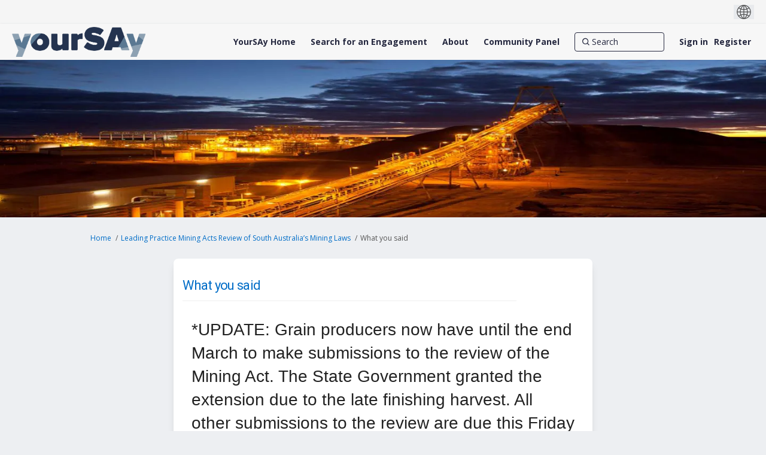

--- FILE ---
content_type: text/html; charset=utf-8
request_url: https://yoursay.sa.gov.au/leading-practice-mining-acts-review-of-south-australia-s-mining-laws/news_feed/what-you-said
body_size: 14893
content:
<!DOCTYPE html>
<html lang='en' xml:lang='en'>
<head>
<meta content='IE=edge' http-equiv='X-UA-Compatible'>
<meta content='text/html; charset=utf-8' http-equiv='Content-type'>
<meta content='width=device-width' name='viewport'>
<link href='https://s3-ap-southeast-2.amazonaws.com/ehq-production-australia/10c96b8b1487bc9f1ca14bd98826a1ee285e58ef/original/1736233051/176adacb670dee082a68e7ebea4d5ec2_YourSAy-Profile-Photo-White-Background.jpg?1736233051' rel='icon' type='image/ico'>

<meta name="csrf-param" content="authenticity_token" />
<meta name="csrf-token" content="S/JVbYSc7Puucts1irnaCyW7NRHPq4gm2dUBKzzbrM1z+7413EiM0x00PVFsTbuPglTXmNqq5vyXhO2nxpnsDg==" />


<title>
What you said | Leading Practice Mining Acts Review of South Australia’s Mining Laws | YourSAy

</title>

<style>
.project-finder {
  height: 740px;
}
@media (max-width: 992px) {
  .project-finder {
    height: 1400px;
  }
}
.nav-links__list__list-item:hover {
  text-decoration: underline;
}
</style>
<style>
main:has(img[src*='RV-consultation-yoursay-banner']) .fr-view > span {
  display:none;
}
</style>
<span data-reporting-params='{&quot;authenticity_token&quot;:&quot;Wl8Vwp0WedaJ36nvScehZZFoLmG1iAvfxC/UtsLQdkhiVv6axcIZ/jqZT4uvM8DhNofM6KCJZQWKfjg6OJI2iw==&quot;,&quot;referrer&quot;:null,&quot;type&quot;:&quot;InformedVisit&quot;,&quot;logger&quot;:{&quot;page_id&quot;:&quot;67605&quot;,&quot;page_type&quot;:&quot;Project&quot;,&quot;item_type&quot;:&quot;blog_post&quot;,&quot;item_id&quot;:&quot;175945&quot;,&quot;user_type&quot;:&quot;AnonymousUser&quot;,&quot;user_id&quot;:2111919218,&quot;visited_url&quot;:&quot;https://yoursay.sa.gov.au/leading-practice-mining-acts-review-of-south-australia-s-mining-laws/news_feed/what-you-said&quot;,&quot;site_id&quot;:1266}}' data-src='https://d569gmo85shlr.cloudfront.net/assets/analytics-a39e0c8e39dd35eedafc5121e3b8425c78f2e46b4832e1bf9fcc1b201b8119ac.js' id='ehq-analytics'></span>

<link rel="stylesheet" media="screen,print" href="https://d569gmo85shlr.cloudfront.net/assets/new_default/default-440995c751007ba2c1cb1071abd29395bad42c0feff0f20f5902e21ab114a30a.css" />
<link rel="stylesheet" media="screen" href="https://d569gmo85shlr.cloudfront.net/assets/froala_editor/froala_style-348b2d56811b09126581acf45f6a6c298ee7846478427945ed487a536b8d46d6.css" />
<link rel="stylesheet" media="screen" href="https://cdnjs.cloudflare.com/ajax/libs/font-awesome/6.7.2/css/all.min.css" />
<link rel="stylesheet" media="screen" href="https://d569gmo85shlr.cloudfront.net/assets/new_default/sign_up-de60135618170ec113fc959da8e1e393673a99b5c565ad19488fd80e3e5a40b5.css" />
<link rel="stylesheet" media="screen" href="https://d569gmo85shlr.cloudfront.net/assets/user-dropdown-bee99507fe7495c0f5ffe5de88a85b6e09f21963d220aa2a9c16926a7ba4dc5c.css" />
<link rel="stylesheet" media="screen" href="https://d569gmo85shlr.cloudfront.net/assets/user-profile/icon-3cbbfec04bf53e713bbca1798e26001c9a1cc255daf08ae388b133dd6f3b6e75.css" />
<link rel="stylesheet" media="screen" href="https://d569gmo85shlr.cloudfront.net/assets/user-profile/settings-711a6e534a3868976356e9496565f663dba12192c1fd7e597cfc2e9cd33957af.css" />
<link rel="stylesheet" media="screen" href="https://d569gmo85shlr.cloudfront.net/assets/new_cookie_consent-8fdf8278d291769a36eb5af4f7020b72a3d77ddaae2174ada55659de64110bb9.css" />
<!--[if IE]>
<link rel="stylesheet" media="screen,print" href="https://d569gmo85shlr.cloudfront.net/assets/new_default/iefix-07386916e5690c6766e857380d5ec028e3f0c6be997b2277e9badbd009e07f38.css" />
<link rel="stylesheet" media="screen,print" href="https://d569gmo85shlr.cloudfront.net/assets/border_radius_pie-32f298dfbe2eb24cc53e1ba5e6a543c3be7409a4a95e56054a5fafecead4aafa.css" />
<script>
  if(typeof String.prototype.trim !== 'function') {
   String.prototype.trim = function() {
    return this.replace(/^\s+|\s+$/g, '');
    }
  }
</script>
<![endif]-->
<!--[if IE 6]>
<link href='/assets/ie6.css' rel='stylesheet'>
<![endif]-->
<meta content='YourSAy' property='og:site_name'>
<meta content='What you said' property='og:title'>
<meta content='https://s3-ap-southeast-2.amazonaws.com/ehq-production-australia/b5ca05b52d582d7625a2f79f121a253e375bbe0f/original/1619512477/4139fc15124614d36d1c2718a1da0e0b_lead.jpg?1619512477' property='og:image'>
<meta content='100' property='og:image:width'>
<meta content='100' property='og:image:height'>
<meta content='Website' property='og:type'>
<meta content='https://yoursay.sa.gov.au/leading-practice-mining-acts-review-of-south-australia-s-mining-laws/news_feed/what-you-said' property='og:url'>
<meta content='*UPDATE: Grain producers now have until the end March to make submissions to the review of the Mining Act. The State Government granted the extension due to the late finishing harvest. All other submissions to the review are due this Friday 24 February.---------------------------------We welcome all industry, traditional and other landowners, farmers, regional communities and stakeholders to contribute throughout what will be an extensive consultation process.Stakeholders are invited to make any initial comments on the review at any time via email to DSD.miningactreview@sa.gov.au.Discussion Papers are available to download below and will be progressively updated over the coming weeks. Stakeholders are invited…' property='og:description'>
<link rel="stylesheet" media="screen" href="https://d569gmo85shlr.cloudfront.net/assets/new_default/blog_posts_full-eb17800909c583879cae38716ca1114a5375f302ba498bdcea60bdc73e00ee42.css" />

<span data-client-side='true' data-demo='false' data-ehq-analytics-toggle-status='true' data-ga-setting-latest-old-tracking-id='G-93EXG27Q34' data-ga-setting-latest-tracking-id='G-R71DRH1YGZ' data-ga-setting-old-tracking-id='UA-2679674-9' data-ga-setting-tracking-id='UA-2679674-17' data-google-analytics-account='G-MTTN2PZ0V4' data-google-analytics-account-present='true' data-new-cookie-consent-manager='true' data-property-name='ehq_public' data-traffic-tracking-enabled='true' id='google-analytics-data'></span>
<!-- / GA_SETTING["public"] returns a hash. When hash is used inside data attribute in HAML, it'll iterate through all the keys and prefixs the keys with "ga_settings" -->
<!-- / GA_SETTING["public"] has "old_tracking_id", "tracking_id" keys -->

<!-- Hack to get rid of quotes, can figure out alternatives later -->
<link href='//fonts.googleapis.com/css?family=Open+Sans:300,400,700' rel='stylesheet' type='text/css'>
<link href='//fonts.googleapis.com/css?family=Roboto:300,400,500,700' rel='stylesheet' type='text/css'>
<link href='https://d569gmo85shlr.cloudfront.net/33717/theme/project/87c20a042ae4e0b56488dabaf60a1ebf.css' rel='stylesheet' type='text/css'>


</head>
<body class='blog_posts show ehq-blog_postsshow ehq-1266 body-footer-padding' data-page-id='67605' data-page-type='blog_posts.show' data-region='AUSTRALIA' data-site-id='1266' data-theme-color='#555555' data-user-id='2111919218' data-user-type='AnonymousUser' style=''>

<!-- / Transform image with imgix in production -->
<div class='fade modal user-profile-modal' data-backdrop='static' data-keyboard='false' data-logo-alt='YourSAy' data-logo-url='https://ehq-production-australia.imgix.net/22fba786f42b57a0bea6d503656e0397dbf30041/original/1737694585/f21388e337127b58332edc388d899bc1_2025-YourSAy-Header-Logo.png?auto=compress%2Cformat&amp;h=50&amp;max-w=300' data-script='/UserProfile.9161dc40d8bdc29d0961.bundle.js' data-spinner-alt='Loading' data-spinner-path='https://d569gmo85shlr.cloudfront.net/assets/ajax-loader-3470ff65e4074cbdc797a069b5ee6a5a7196fe558f31ea826cca4a699137b40c.gif' id='UserProfileModal' role='region' tabindex='-1'>
<div class='modal-dialog' role='document'>
<div class='modal-content'>
<div class='clearfix edit-profile modal-header'>
<button aria-label='Close' class='pull-right close' data-dismiss='modal' type='button'>
<span aria-hidden>
&times;
</span>
</button>
</div>
<div class='modal-body user-profile-modal' id='UserProfileEntry'></div>
</div>
</div>
</div>

<span data-is-development='false' data-is-production='true' id='env-data'></span>
<div id='accessibility-menu'>
<div class='access-menu' role='navigation'>
<button accessKey='0' aria-expanded='false' class='access-menu-visibility'>
Skip To
</button>
<div class='access-menu-container'>
<ul class='access-menu__headings'>
<li>
<a class='heading--item' href='#start-of-content' tabIndex='0'>
Skip to main content
</a>
</li>
<li><a title="Jump to navigation" target="_self" class="offscreen_jump_link heading--item" href="#mnav">Jump to navigation</a></li>

<li>
<a class='heading--item' href='#search-query' tabIndex='0'>
Search
</a>
</li>
</ul>
</div>
</div>

</div>
<link rel="stylesheet" media="screen" href="https://d569gmo85shlr.cloudfront.net/assets/new_default/ehq-integrations-8f11016b4f9e8f1d1981fa7e382a45721509cb4e5c6d611aa7a597f97da6b121.css" />
<div class='ehq-integrations-section'>
<div id='google-translate-element' style='margin-left: auto'>
<img alt='Globe' src='https://d569gmo85shlr.cloudfront.net/assets/globe-b582310c7d578a39bfd27ff35d8c98d9aa70018716d749ce34190d54659a47cb.png'>
</div>
<script>
  function startGoogleTranslation () {
    new google.translate.TranslateElement(
    {
      pageLanguage: "en",
      includedLanguages: ""
    },
    "google-translate-element"
    )
  }
</script>

</div>

<div id="ie6_unsupported_wrapper" aria-hidden="true">
  <div id="ie6_unsupported">
    <p style="text-align:center">IE10 and below are not supported.</p>
    <div class="compatible_browsers">
      <a class="chrome" href="https://www.google.com/chrome " title="Google Chrome">Google Chrome</a>
      <a class="firefox" href="http://www.mozilla.org/en-US/firefox/new/" title="Mozilla Firefox">Mozilla Firefox</a>
    </div>
    <p style="position:relative; top:-30px;text-align:center">Contact us for any help on browser support</p>
  </div>
</div>

<!-- This file is a placeholder for themes to override, if it requires including of any theme specific markup outside global container -->


<style>
 @font-face {
	font-family: 'Amelia-Rounded-Regular';
	 src: url('https://ehq-static-assets.s3-ap-southeast-2.amazonaws.com/fonts/Amelia/Amelia-Rounded-Regular.eot'); /* IE9 Compat Modes */
    src: url('https://ehq-static-assets.s3-ap-southeast-2.amazonaws.com/fonts/Amelia/Amelia-Rounded-Regular.eot?#iefix') format('embedded-opentype'), /* IE6-IE8 */
         url('https://ehq-static-assets.s3-ap-southeast-2.amazonaws.com/fonts/Amelia/Amelia-Rounded-Regular.woff') format('woff'), /* Modern Browsers */
         url('https://ehq-static-assets.s3-ap-southeast-2.amazonaws.com/fonts/Amelia/Amelia-Rounded-Regular.ttf') format('truetype'), /* Safari, Android, iOS */
         url('https://ehq-static-assets.s3-ap-southeast-2.amazonaws.com/fonts/Amelia/Amelia-Rounded-Regular.svg#Amelia-Rounded-Regular') format('svg'); /* Legacy iOS */
    font-style: normal;
    font-weight: normal;
}


body div h2,
body div h1,
body h1,
body h2,
body h2.title,
body h3,
body div,
.tool-tabs>li {
	font-family: 'Amelia-Rounded-Regular' !important;
  font-weight: normal !important;
}
 
 .fr-view button.fr-rounded, .fr-view input.fr-rounded, .fr-view textarea.fr-rounded {
      padding:4px 8px;
      border-radius: 8px;
    -moz-border-radius: 8px;
    -webkit-border-radius: 8px;
    }
 
 .project_details .description p,
  .project_details .description p span,
   .project_details .description h3,
    .project_details .description h3 span,
   .project_details .description h2,
  .project_details .description h2 span,
 .project_widgets .widget_life_cycle .widget-list li p span,
 .home-tools p span,
  .home-tools h2 span,
 .buttonblock .btn {
    font-family: "Open Sans", Helvetica, Arial, sans-serif !important;
 }
 
 
 header .ehq-participant-header--desktop-menu {
  background:#f7f7f7 !important;
 }
 
 .banner-button {
margin-bottom:20px;
}
 
 .customfooter {
  background: #333333;
  color:#fff;
 }
 
 .customfooter a {
  color:#fff;
 }
 
 footer .ehq-participant-footer,
.footer .ehq-participant-footer,
 #footer .ehq-participant-footer{
display:none; 
}
 
 .customfooter .footer--top {
 display: flex;
} 
 
  .customfooter .footer--brand {
    background: #f66f0f;
    padding: 16px 24px;
    display: flex;
    align-items: center;
}
 
 .customfooter .footer--subscribe {
   display: flex;  
      margin-left: auto;
 }
 
   .customfooter .footer--subscribe a {
    padding-left: 16px;
    padding-right: 16px;
    display: flex;  
    align-items: center;
    background: #006dc7;
    color: #fff;
    text-decoration: none;
}
 
 
.customfooter .footer--social {
    justify-content: flex-end;
    display: flex;
}

.customfooter .footer--social ul {    
    display: flex;
    flex-direction: row;
 margin:0;
 padding:0;
} 

.customfooter .footer--social li {   
    display: flex;
    width: 56px;
    min-height: 56px;
}
 
.footer--social a {   
    display: flex; 
    justify-content: center; 
    align-items: center;
    width: 100%;
}

.customfooter .footer--facebook a {
    background: #3b5998;
}

.customfooter .footer--twitter a {
    background: #44ccf6;
}

.customfooter .footer--youtube a {
    background: #CD201F;
}

.customfooter .footer--instagram a {
    background: #3F729B;
}
 
.customfooter .footer--logos {
    padding: 16px 24px;
    padding: 0 24px;
    display: flex;   
    align-items: center;
}
 
 .customfooter  .footer--logos img {
    display: block;
}
 
.customfooter .footer--brand-sa img {
    width: 92px;
    height: 32px;
}
 
.customfooter .footer--gov-sa img {
    width: 114px;
    height: 32px;
}
 
  .customfooter .footer--gov-sa {
    margin-left: 24px;
}
 
 .customfooter .footer--sa-gov {
    margin-left: 24px;
}
 
 .customfooter .footer--links {
  border-top: 1px solid #404040;
  padding: 16px 24px;
  display:flex;
 }
 
 .customfooter .footer--links ul {
    list-style: none;
    margin: 0;
    padding: 0;
    display: flex;
    width: 100%;
    justify-content: center;
}
 
 .customfooter .footer--links ul li {
  padding-left:12px;
  padding-right:12px;
 }
 
 .customfooter .footer--links ul li a:hover {
   color:#fff !important;
  text-decoration:none;
 }
 
 .customfooter .footer--links ul li:first-child {
  padding-left:0;
 }
 
 .customfooter .footerlogo {
    width: 132px;
    height: auto;
    position: relative;
    top: -6px;
}
 
 .customfooter .footerlogo img {
   max-width: 100%;
    height: auto; 
 }

 /*home page content*/
 section > div > div > div > h2,
  section > div > div > div > div > h1 {
  text-align:center;
 }
 
 body.body-footer-padding section > div > div > div > h2,
 body.body-footer-padding section > div > div > div > div > h1 {
  text-align:left;
 }
 
 section:nth-child(2) > div > div {
  padding-bottom:0;
 }
 
 section.highlight div div {
  max-width:92rem;
 }
 
 section.highlight > div {
  padding:0;
 }
 
 .buttonblock .btn {
    margin-left: 2px;
    background: #333333;
    color: #fff;
    font-size: 18px;
    padding: 10px 24px;
    border-radius: 8px;
    border: none;
    cursor: pointer;
    text-align: center;
}
 
 @media (max-width: 992px) {
  .customfooter .footer--top,
  .customfooter .footer--links ul {
    display: flex;
    flex-direction: column;
}
  
  .customfooter .footer--brand {
   display:none;
  }
  
  .customfooter .footer--links ul li,
    .customfooter .footer--links ul li:first-child{
    padding:2px 0;
    text-align:center;
  }
  
  .customfooter .footer--subscribe {
    display: flex;
margin-left: 0; 
}
  
  .customfooter .footer--subscribe a {
    display:block;
   width:100%;
   text-align:center;
   padding:20px;
  }
  
    .customfooter .footer--social {
    flex-grow: 1;
}
  
  .customfooter .footer--social li {
    display: flex;
    width: 25%;
    min-height: 56px;
}
  
  .customfooter .footer--social ul {
    width:100%;
  }
  
  .customfooter .footer--logos {
   justify-content: center;
   margin-top:20px;
  }
  
  .customfooter .footer--links {
   border:none;
  }
  
 }



</style>

<!-- Facebook Pixel Code -->
<script>
!function(f,b,e,v,n,t,s)
{if(f.fbq)return;n=f.fbq=function(){n.callMethod?
n.callMethod.apply(n,arguments):n.queue.push(arguments)};
if(!f._fbq)f._fbq=n;n.push=n;n.loaded=!0;n.version='2.0';
n.queue=[];t=b.createElement(e);t.async=!0;
t.src=v;s=b.getElementsByTagName(e)[0];
s.parentNode.insertBefore(t,s)}(window,document,'script',
'https://connect.facebook.net/en_US/fbevents.js');
fbq('init', '576014513321246');
fbq('track', 'PageView');
</script>
<noscript>
<img height="1" width="1"
src="https://www.facebook.com/tr?id=2237976359840436&ev=PageView
&noscript=1"/>
</noscript>
<!-- End Facebook Pixel Code -->
<div class='global-container' id='global-container'>
<!-- / the above id is used for initializing readspeaker. Class is used for styling. -->
<div aria-label='header' class='header-container' role='banner'>
<div id='header'></div>
<link rel="stylesheet" media="screen" href="https://cdn.jsdelivr.net/npm/metismenujs@1.2.0/dist/metismenujs.min.css" />
<script src="https://cdn.jsdelivr.net/npm/metismenujs@1.2.0/dist/metismenujs.min.js"></script>
<link rel="stylesheet" media="screen" href="https://cdn.jsdelivr.net/npm/boxicons@2.0.5/css/boxicons.min.css" />
<link rel="stylesheet" media="screen" href="https://d569gmo85shlr.cloudfront.net/assets/new_default/participant-header-and-footer-styles-04253cbd51580c7fcc12f0029ecd6fb30b45292a595f9676a4ed7babd1939d1f.css" />
<script src="https://d2k6vqqw1sr4q.cloudfront.net/webpack/participant_header_section-1765278444073.bundle.js"></script>
<div class='banner-wrap'>
<div class='row'>
<div class='col-lg-12 display-banner'>
<img alt="" class="img-responsive" src="https://ehq-production-australia.imgix.net/8e99a9b5c3a7d7b7f21e4de60a1590a0047dc1a0/original/1616477520/c5000833ece3bb7dee84a1af7afed075_blob?1616477520-unsplash--undefined&amp;auto=compress%2Cformat&amp;" />
</div>
</div>
</div>
<div class='container breadcrumb'>
<div class='crumb col-lg-9 col-sm-7 clearfix'>
<nav aria-label='breadcrumb'>
<p class='sr-only' id='breadcrumblabel'>You are here:</p>
<ul>
<li><a href="/" aria-current=&quot;page&quot; >Home</a></li><li><a href="/leading-practice-mining-acts-review-of-south-australia-s-mining-laws" aria-current=&quot;page&quot; >Leading Practice Mining Acts Review of South Australia’s Mining Laws</a></li><li>What you said</li>
</ul>
</nav>
</div>

<link rel="stylesheet" media="screen" href="https://d569gmo85shlr.cloudfront.net/assets/user-dropdown-bee99507fe7495c0f5ffe5de88a85b6e09f21963d220aa2a9c16926a7ba4dc5c.css" />
<link rel="stylesheet" media="screen" href="https://d569gmo85shlr.cloudfront.net/assets/user-profile/icon-3cbbfec04bf53e713bbca1798e26001c9a1cc255daf08ae388b133dd6f3b6e75.css" />
<link rel="stylesheet" media="screen" href="https://d569gmo85shlr.cloudfront.net/assets/user-profile/settings-711a6e534a3868976356e9496565f663dba12192c1fd7e597cfc2e9cd33957af.css" />
</div>

</div>
<div class='container main-container' id='start-of-content' role='main'>
<noscript class='noscript-survey'>
<p>Some content on this page may not display correctly. Please enable JavaScript in your browser&#39;s settings and refresh the page.</p>
</noscript>

<div class='clearfix'></div>
<div id='yield'>
<div class='col-lg-8 col-lg-offset-2 tool-full-page'>
<div class='edit-form' id='story_telling_tool_form'></div>
<div class='blog-post-description-text' id='single_story'>
<div id='blog_post_description_text'>
<div class='row'>
<h1 class='title col-10'>
What you said 
</h1>
</div>
<div class='meta'>
<span class='timestamp' title='15 Apr 2021, 04:12 PM'>
</span>
</div>
<div class='blog-post-description fr-view'>
<h4 style="box-sizing: border-box; margin: 0px 0px 20px; padding: 0px; border: 0px; font-style: normal; font-variant-ligatures: normal; font-variant-caps: normal; font-variant-numeric: inherit; font-variant-east-asian: inherit; font-weight: normal; font-stretch: inherit; font-size: 28px; line-height: 1.4em; font-family: amelia-rounded-regular, sans-serif; vertical-align: baseline; text-rendering: optimizelegibility; color: rgb(34, 34, 34); letter-spacing: normal; orphans: 2; text-align: start; text-indent: 0px; text-transform: none; white-space: normal; widows: 2; word-spacing: 0px; -webkit-text-stroke-width: 0px; background-color: rgb(255, 255, 255); text-decoration-thickness: initial; text-decoration-style: initial; text-decoration-color: initial;"><span style="font-family: Arial,Helvetica,sans-serif;">*UPDATE: Grain producers now have until the end March to make submissions to the review of the Mining Act. The State Government granted the extension due to the late finishing harvest. All other submissions to the review are due this Friday 24 February.</span></h4><p style='box-sizing: border-box; margin: 8px 0px; padding: 0px; border: 0px; font-style: normal; font-variant-ligatures: normal; font-variant-caps: normal; font-variant-numeric: inherit; font-variant-east-asian: inherit; font-weight: 400; font-stretch: inherit; font-size: 16px; line-height: inherit; font-family: "Open Sans", sans-serif; vertical-align: baseline; color: rgb(34, 34, 34); letter-spacing: normal; orphans: 2; text-align: start; text-indent: 0px; text-transform: none; white-space: normal; widows: 2; word-spacing: 0px; -webkit-text-stroke-width: 0px; background-color: rgb(255, 255, 255); text-decoration-thickness: initial; text-decoration-style: initial; text-decoration-color: initial;'><span style="font-family: Arial,Helvetica,sans-serif;">---------------------------------</span></p><p style='box-sizing: border-box; margin: 8px 0px; padding: 0px; border: 0px; font-style: normal; font-variant-ligatures: normal; font-variant-caps: normal; font-variant-numeric: inherit; font-variant-east-asian: inherit; font-weight: 400; font-stretch: inherit; font-size: 16px; line-height: inherit; font-family: "Open Sans", sans-serif; vertical-align: baseline; color: rgb(34, 34, 34); letter-spacing: normal; orphans: 2; text-align: start; text-indent: 0px; text-transform: none; white-space: normal; widows: 2; word-spacing: 0px; -webkit-text-stroke-width: 0px; background-color: rgb(255, 255, 255); text-decoration-thickness: initial; text-decoration-style: initial; text-decoration-color: initial;'><span style="font-family: Arial,Helvetica,sans-serif;">We welcome all industry, traditional and other landowners, farmers, regional communities and stakeholders to contribute throughout what will be an extensive consultation process.</span></p><p style='box-sizing: border-box; margin: 8px 0px; padding: 0px; border: 0px; font-style: normal; font-variant-ligatures: normal; font-variant-caps: normal; font-variant-numeric: inherit; font-variant-east-asian: inherit; font-weight: 400; font-stretch: inherit; font-size: 16px; line-height: inherit; font-family: "Open Sans", sans-serif; vertical-align: baseline; color: rgb(34, 34, 34); letter-spacing: normal; orphans: 2; text-align: start; text-indent: 0px; text-transform: none; white-space: normal; widows: 2; word-spacing: 0px; -webkit-text-stroke-width: 0px; background-color: rgb(255, 255, 255); text-decoration-thickness: initial; text-decoration-style: initial; text-decoration-color: initial;'><span style="font-family: Arial,Helvetica,sans-serif;">Stakeholders are invited to make any initial comments on the review at any time via email to <a href="mailto:DSD.miningactreview@sa.gov.au?subject=Leading%20Practice%20Mining%20Acts%20Review%20-%20YourSAy" style="box-sizing: border-box; margin: 0px; padding: 0px; border: 0px; font: inherit; vertical-align: baseline; color: rgb(0, 109, 199); text-decoration: underline;"><strong style='box-sizing: border-box; margin: 0px; padding: 0px; border: 0px; font-style: normal; font-variant: inherit; font-weight: 700; font-stretch: inherit; font-size: inherit; line-height: inherit; font-family: "Open Sans", sans-serif; vertical-align: baseline;'>DSD.miningactreview@sa.gov.au</strong></a>.</span></p><p style='box-sizing: border-box; margin: 8px 0px; padding: 0px; border: 0px; font-style: normal; font-variant-ligatures: normal; font-variant-caps: normal; font-variant-numeric: inherit; font-variant-east-asian: inherit; font-weight: 400; font-stretch: inherit; font-size: 16px; line-height: inherit; font-family: "Open Sans", sans-serif; vertical-align: baseline; color: rgb(34, 34, 34); letter-spacing: normal; orphans: 2; text-align: start; text-indent: 0px; text-transform: none; white-space: normal; widows: 2; word-spacing: 0px; -webkit-text-stroke-width: 0px; background-color: rgb(255, 255, 255); text-decoration-thickness: initial; text-decoration-style: initial; text-decoration-color: initial;'><span style="font-family: Arial,Helvetica,sans-serif;">Discussion Papers are available to download below and will be progressively updated over the coming weeks. Stakeholders are invited to make any initial comments on this platform or lodge submissions on each paper via email to <a href="mailto:DSD.miningactreview@sa.gov.au?subject=Leading%20Practice%20Mining%20Acts%20Review-%20YourSAy" style="box-sizing: border-box; margin: 0px; padding: 0px; border: 0px; font: inherit; vertical-align: baseline; color: rgb(0, 109, 199); text-decoration: underline;"><strong style='box-sizing: border-box; margin: 0px; padding: 0px; border: 0px; font-style: normal; font-variant: inherit; font-weight: 700; font-stretch: inherit; font-size: inherit; line-height: inherit; font-family: "Open Sans", sans-serif; vertical-align: baseline;'>DSD.miningactreview@sa.gov.au</strong></a> or by post to Department of State Development, Mineral Resources, GPO Box 320 Adelaide, 5001.</span></p><p style='box-sizing: border-box; margin: 8px 0px; padding: 0px; border: 0px; font-style: normal; font-variant-ligatures: normal; font-variant-caps: normal; font-variant-numeric: inherit; font-variant-east-asian: inherit; font-weight: 400; font-stretch: inherit; font-size: 16px; line-height: inherit; font-family: "Open Sans", sans-serif; vertical-align: baseline; color: rgb(34, 34, 34); letter-spacing: normal; orphans: 2; text-align: start; text-indent: 0px; text-transform: none; white-space: normal; widows: 2; word-spacing: 0px; -webkit-text-stroke-width: 0px; background-color: rgb(255, 255, 255); text-decoration-thickness: initial; text-decoration-style: initial; text-decoration-color: initial;'><span style="font-family: Arial,Helvetica,sans-serif;"><strong style='box-sizing: border-box; margin: 0px; padding: 0px; border: 0px; font-style: normal; font-variant: inherit; font-weight: 700; font-stretch: inherit; font-size: inherit; line-height: inherit; font-family: "Open Sans", sans-serif; vertical-align: baseline;'>Discussion Paper on the Mines and Works Inspections Act 1920 and Regulations</strong>.</span></p><ul style='box-sizing: border-box; margin: 0px 0px 28px 2em; padding: 0px; border: 0px; font-style: normal; font-variant-ligatures: normal; font-variant-caps: normal; font-variant-numeric: inherit; font-variant-east-asian: inherit; font-weight: 400; font-stretch: inherit; font-size: 16px; line-height: inherit; font-family: "Open Sans", sans-serif; vertical-align: baseline; list-style: none; color: rgb(34, 34, 34); letter-spacing: normal; orphans: 2; text-align: start; text-indent: 0px; text-transform: none; white-space: normal; widows: 2; word-spacing: 0px; -webkit-text-stroke-width: 0px; background-color: rgb(255, 255, 255); text-decoration-thickness: initial; text-decoration-style: initial; text-decoration-color: initial;'>
<li style="box-sizing: border-box; margin: 0px; padding: 0px; border: 0px; font: inherit; vertical-align: baseline; list-style: disc;"><span style="font-family: Arial,Helvetica,sans-serif;"><a href="http://assets.yoursay.sa.gov.au/production/2017/01/13/01/13/57/c693a59a-3a89-48b2-80ab-7842bf9d4482/Mines%20and%20Works%20Inspection%20Act%20Discussion%20Paper%20(full%20document,%20appendices%20included)%20V2.pdf" style="box-sizing: border-box; margin: 0px; padding: 0px; border: 0px; font: inherit; vertical-align: baseline; color: rgb(0, 109, 199); text-decoration: underline;"><strong style='box-sizing: border-box; margin: 0px; padding: 0px; border: 0px; font-style: normal; font-variant: inherit; font-weight: 700; font-stretch: inherit; font-size: inherit; line-height: inherit; font-family: "Open Sans", sans-serif; vertical-align: baseline;'>Mines Works Inspection Act Discussion Paper (appendices included)</strong></a> – FULL document (PDF 2 MB)</span></li>
<li style="box-sizing: border-box; margin: 0px; padding: 0px; border: 0px; font: inherit; vertical-align: baseline; list-style: disc;"><span style="font-family: Arial,Helvetica,sans-serif;"><a href="http://assets.yoursay.sa.gov.au/production/2017/01/13/01/35/33/43318009-3efc-4bd8-8394-f2561ec093c1/Mines_and_Works_Inspection_Act_review,%20DP%20no_appendices%20V2.pdf" style="box-sizing: border-box; margin: 0px; padding: 0px; border: 0px; font: inherit; vertical-align: baseline; color: rgb(0, 109, 199); text-decoration: underline;"><strong style='box-sizing: border-box; margin: 0px; padding: 0px; border: 0px; font-style: normal; font-variant: inherit; font-weight: 700; font-stretch: inherit; font-size: inherit; line-height: inherit; font-family: "Open Sans", sans-serif; vertical-align: baseline;'>Mines Works Inspection Act Discussion Paper (no appendices)</strong></a> (PDF 1 MB)</span></li>
<li style="box-sizing: border-box; margin: 0px; padding: 0px; border: 0px; font: inherit; vertical-align: baseline; list-style: disc;"><span style="font-family: Arial,Helvetica,sans-serif;"><a href="http://assets.yoursay.sa.gov.au/production/2016/11/16/01/00/30/a9f3add1-1bdf-4804-bbbe-8346d5808625/Appendix%20A%20-%20Mines%20and%20Works%20Inspection%20Act%201920.pdf" style="box-sizing: border-box; margin: 0px; padding: 0px; border: 0px; font: inherit; vertical-align: baseline; color: rgb(0, 109, 199); text-decoration: underline;"><strong style='box-sizing: border-box; margin: 0px; padding: 0px; border: 0px; font-style: normal; font-variant: inherit; font-weight: 700; font-stretch: inherit; font-size: inherit; line-height: inherit; font-family: "Open Sans", sans-serif; vertical-align: baseline;'>Appendix A - Mines and Works Inspection Act 1920</strong></a> (PDF 313 KB)</span></li>
<li style="box-sizing: border-box; margin: 0px; padding: 0px; border: 0px; font: inherit; vertical-align: baseline; list-style: disc;"><span style="font-family: Arial,Helvetica,sans-serif;"><a href="http://assets.yoursay.sa.gov.au/production/2016/11/16/01/00/35/be40d6b9-2f1a-4e0c-b95e-2d1c334ba252/Appendix%20B%20-%20Mines%20and%20Works%20Inspection%20Regulations%202013.pdf" style="box-sizing: border-box; margin: 0px; padding: 0px; border: 0px; font: inherit; vertical-align: baseline; color: rgb(0, 109, 199); text-decoration: underline;"><strong style='box-sizing: border-box; margin: 0px; padding: 0px; border: 0px; font-style: normal; font-variant: inherit; font-weight: 700; font-stretch: inherit; font-size: inherit; line-height: inherit; font-family: "Open Sans", sans-serif; vertical-align: baseline;'>Appendix B - Mines and Works Inspection Regulations 2013</strong></a> (PDF 308 KB)</span></li>
<li style="box-sizing: border-box; margin: 0px; padding: 0px; border: 0px; font: inherit; vertical-align: baseline; list-style: disc;"><span style="font-family: Arial,Helvetica,sans-serif;"><a href="http://assets.yoursay.sa.gov.au/production/2016/11/16/00/59/13/c4e145ed-1743-4abe-9e4e-c41d2f946d0b/Appendix%20C%20-%20Mine%20Manager%20Competency%20Options%20Paper.pdf" style="box-sizing: border-box; margin: 0px; padding: 0px; border: 0px; font: inherit; vertical-align: baseline; color: rgb(0, 109, 199); text-decoration: underline;"><strong style='box-sizing: border-box; margin: 0px; padding: 0px; border: 0px; font-style: normal; font-variant: inherit; font-weight: 700; font-stretch: inherit; font-size: inherit; line-height: inherit; font-family: "Open Sans", sans-serif; vertical-align: baseline;'>Appendix C - </strong></a><a href="http://assets.yoursay.sa.gov.au/production/2016/11/16/00/59/13/c4e145ed-1743-4abe-9e4e-c41d2f946d0b/Appendix%20C%20-%20Mine%20Manager%20Competency%20Options%20Paper.pdf" style="box-sizing: border-box; margin: 0px; padding: 0px; border: 0px; font: inherit; vertical-align: baseline; color: rgb(0, 109, 199); text-decoration: underline;"><strong style='box-sizing: border-box; margin: 0px; padding: 0px; border: 0px; font-style: normal; font-variant: inherit; font-weight: 700; font-stretch: inherit; font-size: inherit; line-height: inherit; font-family: "Open Sans", sans-serif; vertical-align: baseline;'>Mine</strong></a><a href="http://assets.yoursay.sa.gov.au/production/2016/11/16/00/59/13/c4e145ed-1743-4abe-9e4e-c41d2f946d0b/Appendix%20C%20-%20Mine%20Manager%20Competency%20Options%20Paper.pdf" style="box-sizing: border-box; margin: 0px; padding: 0px; border: 0px; font: inherit; vertical-align: baseline; color: rgb(0, 109, 199); text-decoration: underline;"><strong style='box-sizing: border-box; margin: 0px; padding: 0px; border: 0px; font-style: normal; font-variant: inherit; font-weight: 700; font-stretch: inherit; font-size: inherit; line-height: inherit; font-family: "Open Sans", sans-serif; vertical-align: baseline;'> Manager Competency Options Paper</strong></a> (PDF 562 KB)</span></li>
</ul><p style='box-sizing: border-box; margin: 8px 0px; padding: 0px; border: 0px; font-style: normal; font-variant-ligatures: normal; font-variant-caps: normal; font-variant-numeric: inherit; font-variant-east-asian: inherit; font-weight: 400; font-stretch: inherit; font-size: 16px; line-height: inherit; font-family: "Open Sans", sans-serif; vertical-align: baseline; color: rgb(34, 34, 34); letter-spacing: normal; orphans: 2; text-align: start; text-indent: 0px; text-transform: none; white-space: normal; widows: 2; word-spacing: 0px; -webkit-text-stroke-width: 0px; background-color: rgb(255, 255, 255); text-decoration-thickness: initial; text-decoration-style: initial; text-decoration-color: initial;'><span style="font-family: Arial,Helvetica,sans-serif;">Comments are due 24 February 2017. In the interests of transparency, submissions may be published online as part of the Review process. Please advise if you wish for your submission to remain confidential.</span></p><p style='box-sizing: border-box; margin: 8px 0px; padding: 0px; border: 0px; font-style: normal; font-variant-ligatures: normal; font-variant-caps: normal; font-variant-numeric: inherit; font-variant-east-asian: inherit; font-weight: 400; font-stretch: inherit; font-size: 16px; line-height: inherit; font-family: "Open Sans", sans-serif; vertical-align: baseline; color: rgb(34, 34, 34); letter-spacing: normal; orphans: 2; text-align: start; text-indent: 0px; text-transform: none; white-space: normal; widows: 2; word-spacing: 0px; -webkit-text-stroke-width: 0px; background-color: rgb(255, 255, 255); text-decoration-thickness: initial; text-decoration-style: initial; text-decoration-color: initial;'><span style="font-family: Arial,Helvetica,sans-serif;"><strong style='box-sizing: border-box; margin: 0px; padding: 0px; border: 0px; font-style: normal; font-variant: inherit; font-weight: 700; font-stretch: inherit; font-size: inherit; line-height: inherit; font-family: "Open Sans", sans-serif; vertical-align: baseline;'>Discussion Paper on the Mining Act 1971 and Regulations.</strong></span></p><ul style='box-sizing: border-box; margin: 0px 0px 28px 2em; padding: 0px; border: 0px; font-style: normal; font-variant-ligatures: normal; font-variant-caps: normal; font-variant-numeric: inherit; font-variant-east-asian: inherit; font-weight: 400; font-stretch: inherit; font-size: 16px; line-height: inherit; font-family: "Open Sans", sans-serif; vertical-align: baseline; list-style: none; color: rgb(34, 34, 34); letter-spacing: normal; orphans: 2; text-align: start; text-indent: 0px; text-transform: none; white-space: normal; widows: 2; word-spacing: 0px; -webkit-text-stroke-width: 0px; background-color: rgb(255, 255, 255); text-decoration-thickness: initial; text-decoration-style: initial; text-decoration-color: initial;'><li style="box-sizing: border-box; margin: 0px; padding: 0px; border: 0px; font: inherit; vertical-align: baseline; list-style: disc;"><span style="font-family: Arial,Helvetica,sans-serif;"><strong style='box-sizing: border-box; margin: 0px; padding: 0px; border: 0px; font-style: normal; font-variant: inherit; font-weight: 700; font-stretch: inherit; font-size: inherit; line-height: inherit; font-family: "Open Sans", sans-serif; vertical-align: baseline;'><a href="http://assets.yoursay.sa.gov.au/production/2017/01/13/01/40/24/fe5cd53a-797a-48e3-b006-90e175ad30cc/Leading%20Practice%20Mining%20Acts%20Review%20Mining%20Act%201971%20and%20Mining%20Regulations%202011%20V2.pdf" style="box-sizing: border-box; margin: 0px; padding: 0px; border: 0px; font: inherit; vertical-align: baseline; color: rgb(0, 109, 199); text-decoration: underline;">Discussion Paper on the Mining Act 1971 and Regulations - FULL document</a> </strong>(PDF 9.2MB)</span></li></ul><p style='box-sizing: border-box; margin: 8px 0px; padding: 0px; border: 0px; font-style: normal; font-variant-ligatures: normal; font-variant-caps: normal; font-variant-numeric: inherit; font-variant-east-asian: inherit; font-weight: 400; font-stretch: inherit; font-size: 16px; line-height: inherit; font-family: "Open Sans", sans-serif; vertical-align: baseline; color: rgb(34, 34, 34); letter-spacing: normal; orphans: 2; text-align: start; text-indent: 0px; text-transform: none; white-space: normal; widows: 2; word-spacing: 0px; -webkit-text-stroke-width: 0px; background-color: rgb(255, 255, 255); text-decoration-thickness: initial; text-decoration-style: initial; text-decoration-color: initial;'><span style="font-family: Arial,Helvetica,sans-serif;">Comments are due 24 February 2017. In the interests of transparency, submissions may be published online as part of the Review process. Please advise if you wish for your submission to remain confidential.</span></p><p style='box-sizing: border-box; margin: 8px 0px; padding: 0px; border: 0px; font-style: normal; font-variant-ligatures: normal; font-variant-caps: normal; font-variant-numeric: inherit; font-variant-east-asian: inherit; font-weight: 400; font-stretch: inherit; font-size: 16px; line-height: inherit; font-family: "Open Sans", sans-serif; vertical-align: baseline; color: rgb(34, 34, 34); letter-spacing: normal; orphans: 2; text-align: start; text-indent: 0px; text-transform: none; white-space: normal; widows: 2; word-spacing: 0px; -webkit-text-stroke-width: 0px; background-color: rgb(255, 255, 255); text-decoration-thickness: initial; text-decoration-style: initial; text-decoration-color: initial;'><span style="font-family: Arial,Helvetica,sans-serif;"><strong style='box-sizing: border-box; margin: 0px; padding: 0px; border: 0px; font-style: normal; font-variant: inherit; font-weight: 700; font-stretch: inherit; font-size: inherit; line-height: inherit; font-family: "Open Sans", sans-serif; vertical-align: baseline;'>Discussion Paper on the Opal Mining Act 1995 and Regulations</strong></span></p><ul style='box-sizing: border-box; margin: 0px 0px 28px 2em; padding: 0px; border: 0px; font-style: normal; font-variant-ligatures: normal; font-variant-caps: normal; font-variant-numeric: inherit; font-variant-east-asian: inherit; font-weight: 400; font-stretch: inherit; font-size: 16px; line-height: inherit; font-family: "Open Sans", sans-serif; vertical-align: baseline; list-style: none; color: rgb(34, 34, 34); letter-spacing: normal; orphans: 2; text-align: start; text-indent: 0px; text-transform: none; white-space: normal; widows: 2; word-spacing: 0px; -webkit-text-stroke-width: 0px; background-color: rgb(255, 255, 255); text-decoration-thickness: initial; text-decoration-style: initial; text-decoration-color: initial;'><li style="box-sizing: border-box; margin: 0px; padding: 0px; border: 0px; font: inherit; vertical-align: baseline; list-style: disc;"><span style="font-family: Arial,Helvetica,sans-serif;"><a href="http://assets.yoursay.sa.gov.au/production/2017/01/16/23/28/09/e836d23f-369c-494a-9fa9-ee789fce07e9/Discussion%20Paper_Opal%20Mining%20Act%201995%20and%20Regulations%202.pdf" style="box-sizing: border-box; margin: 0px; padding: 0px; border: 0px; font: inherit; vertical-align: baseline; color: rgb(0, 109, 199); text-decoration: underline;"><strong style='box-sizing: border-box; margin: 0px; padding: 0px; border: 0px; font-style: normal; font-variant: inherit; font-weight: 700; font-stretch: inherit; font-size: inherit; line-height: inherit; font-family: "Open Sans", sans-serif; vertical-align: baseline;'>Discussion Paper on the Opal Mining Act 1995 and Regulations - FULL document</strong></a> (PDF 3.4MB)</span></li></ul><p style='box-sizing: border-box; margin: 8px 0px; padding: 0px; border: 0px; font-style: normal; font-variant-ligatures: normal; font-variant-caps: normal; font-variant-numeric: inherit; font-variant-east-asian: inherit; font-weight: 400; font-stretch: inherit; font-size: 16px; line-height: inherit; font-family: "Open Sans", sans-serif; vertical-align: baseline; color: rgb(34, 34, 34); letter-spacing: normal; orphans: 2; text-align: start; text-indent: 0px; text-transform: none; white-space: normal; widows: 2; word-spacing: 0px; -webkit-text-stroke-width: 0px; background-color: rgb(255, 255, 255); text-decoration-thickness: initial; text-decoration-style: initial; text-decoration-color: initial;'><span style="font-family: Arial,Helvetica,sans-serif;">Comments are due 24 February 2017. In the interests of transparency, submissions may be published online as part of the Review process. Please advise if you wish for your submission to remain confidential.</span></p><p style='box-sizing: border-box; margin: 8px 0px 0px; padding: 0px; border: 0px; font-style: normal; font-variant-ligatures: normal; font-variant-caps: normal; font-variant-numeric: inherit; font-variant-east-asian: inherit; font-weight: 400; font-stretch: inherit; font-size: 16px; line-height: inherit; font-family: "Open Sans", sans-serif; vertical-align: baseline; color: rgb(34, 34, 34); letter-spacing: normal; orphans: 2; text-align: start; text-indent: 0px; text-transform: none; white-space: normal; widows: 2; word-spacing: 0px; -webkit-text-stroke-width: 0px; background-color: rgb(255, 255, 255); text-decoration-thickness: initial; text-decoration-style: initial; text-decoration-color: initial;'><span style="font-family: Arial,Helvetica,sans-serif;">Because the Department intends to proactively engage with as many community members and stakeholders through as many forums as possible (e.g. the DSD website, written submissions, public forums and meetings, yourSAy, direct meetings with key stakeholders) the Department intends to consider, and transparently publish, relevant comments from this site. For this reason, all comments should be able to be clearly attributed to a person or organisation (the same standard placed on everyone making written submissions during consultation). Anonymous, unattributable or irrelevant comments may be removed if they can’t be verified. This will make sure everyone gets a fair hearing, and we encourage everyone to get involved and make a formal written subm</span></p>
</div>
</div>
<div class='blog-post-categories'>

</div>
<div class='clearfix'></div>
<div class='row no-margin'>
<div class='pull-left'>

</div>
</div>
<div class='meta'>
</div>
<p>Consultation has concluded</p>
</div>
<input type="hidden" name="buttons-submitting" id="buttons-submitting" value="Submitting..." autocomplete="off" />
<input type="hidden" name="buttons-submit" id="buttons-submit" value="Submit" autocomplete="off" />
<input type="hidden" name="forum_topics-alert" id="forum_topics-alert" value="Thank you, the comment has been marked for review by an administrator" autocomplete="off" />
<input type="hidden" name="unverified_participation-confirm_email" id="unverified_participation-confirm_email" value="Please check your inbox and confirm email address before proceeding." autocomplete="off" />

<div class='comments blog-show' data-lazy-load='1' data-path='/leading-practice-mining-acts-review-of-south-australia-s-mining-laws/news_feed/what-you-said/blogpost_comments'></div>
<span class='comment_list_spinner'>
<img alt="#&lt;Object:0x00007fc7102940d0&gt;" src="https://d569gmo85shlr.cloudfront.net/assets/ajax-loader-transparent-aebc793d0064383ee6b1625bf3bb32532ec30a5c12bf9117066107d412119123.gif" />
</span>
</div>

<div class='clearfix'></div>
</div>
<div class='clearfix'></div>
</div>
</div>
<div class='footer sticky-footer' role='contentinfo'>
<div id='footer'></div>
<script src="https://d2k6vqqw1sr4q.cloudfront.net/webpack/participant_footer_section-1765278444073.bundle.js"></script>

<div class="customfooter">
	<div class="footer--top">
		<div class="footer--brand">
			<img src="https://legacy.yoursay.sa.gov.au/assets/ysa-logo.svg" alt="">
		</div>
		<div class="footer--subscribe">
              <a href="https://yoursay.sa.gov.au/register" data-lightbox="">Register</a>
        </div>
        <div class="footer--social">
              <ul>
                <li class="footer--facebook"><a href="https://www.facebook.com/YourFutureSA" target="_self" aria-label="YourSAy on Facebook">
                  <svg viewBox="0 0 15 32" width="14" height="28" class="icon-facebook">
    <g id="Decisions" stroke="none" stroke-width="1" fill="none" fill-rule="evenodd" sketch:type="MSPage">
        <g id="Decision-About" sketch:type="MSArtboardGroup" transform="translate(-839.000000, -1898.000000)" fill="#ffffff">
            <g id="Content" sketch:type="MSLayerGroup" transform="translate(97.000000, 1027.000000)">
                <g id="Right-Column" transform="translate(679.000000, 63.000000)" sketch:type="MSShapeGroup">
                    <g id="Share" transform="translate(39.500000, 732.776246)">
                        <g id="Facebook" transform="translate(0.000000, 60.000000)">
                            <path d="M38.3693971,26.01088 L33.4763255,26.01088 L33.4763255,22.80256 C33.4763255,21.59744 34.2745542,21.31584 34.837219,21.31584 L38.2900223,21.31584 L38.2900223,16.01856 L33.5345764,16 C28.2548727,16 27.0533689,19.95136 27.0533689,22.48 L27.0533689,26.01088 L24,26.01088 L24,31.47008 L27.0533689,31.47008 L27.0533689,46.91776 L33.4763255,46.91776 L33.4763255,31.47008 L37.8092928,31.47008 L38.3693971,26.01088"></path>
                        </g>
                    </g>
                </g>
            </g>
        </g>
    </g>
</svg>                </a></li>
                <li class="footer--twitter"><a href="https://twitter.com/YourFutureSA" target="_self" aria-label="YourSAy on Twitter">
                  <svg viewBox="0 0 32 27" width="29" height="24" class="icon-twitter">
    <g id="Decisions" stroke="none" stroke-width="1" fill="none" fill-rule="evenodd" sketch:type="MSPage">
        <g id="Decision-About" sketch:type="MSArtboardGroup" transform="translate(-911.000000, -1901.000000)" fill="#ffffff">
            <g id="Content" sketch:type="MSLayerGroup" transform="translate(97.000000, 1027.000000)">
                <g id="Right-Column" transform="translate(679.000000, 63.000000)" sketch:type="MSShapeGroup">
                    <g id="Share" transform="translate(39.500000, 732.776246)">
                        <g id="Twitter" transform="translate(80.000000, 60.000000)">
                            <path d="M47.2457725,22.0052195 C46.0971195,22.5157073 44.8615722,22.8600488 43.563867,23.0141463 C44.8882113,22.2214634 45.9043031,20.9658537 46.3831728,19.4686341 C45.1444542,20.2029756 43.7731743,20.7369268 42.3124632,21.0241951 C41.1435137,19.7787317 39.4766665,19 37.6334939,19 C34.0930294,19 31.2229825,21.8701463 31.2229825,25.4093171 C31.2229825,25.911561 31.279432,26.4004878 31.3891598,26.8697561 C26.0613379,26.6027805 21.3373358,24.0516098 18.1755273,20.1731707 C17.6237171,21.1199512 17.3078534,22.2208293 17.3078534,23.3952683 C17.3078534,25.6192195 18.4393813,27.5806341 20.1595067,28.7303415 C19.1091646,28.6967317 18.1203463,28.4088293 17.2558437,27.9281463 C17.2552095,27.9547805 17.2552095,27.9820488 17.2552095,28.0093171 C17.2552095,31.1140976 19.464987,33.7045854 22.3978261,34.2937073 C21.8599698,34.4401951 21.2935716,34.5188293 20.7087797,34.5188293 C20.2952393,34.5188293 19.8943841,34.478878 19.5024086,34.4034146 C20.318707,36.9495122 22.6857822,38.803122 25.4904998,38.8544878 C23.2965789,40.5736585 20.5330884,41.598439 17.5292117,41.598439 C17.0122862,41.598439 16.5017032,41.568 16,41.5090244 C18.8376994,43.3277561 22.2069125,44.3886829 25.8272943,44.3886829 C37.6182715,44.3886829 44.0655703,34.6221951 44.0655703,26.1525366 C44.0655703,25.8754146 44.0604961,25.5982927 44.0478109,25.3230732 C45.299849,24.4200488 46.3876126,23.2912683 47.2457725,22.0052195" id="Icon"></path>
                        </g>
                    </g>
                </g>
            </g>
        </g>
    </g>
</svg>                </a></li>
                <li class="footer--youtube"><a href="https://www.youtube.com/YourFutureSA" target="_self" aria-label="YourSAy on Youtube">
                  <svg width="30" height="30" viewBox="0 0 30 30">
    <g id="Page-1" stroke="none" stroke-width="1" fill="none" fill-rule="evenodd" sketch:type="MSPage">
        <g id="Footer" sketch:type="MSArtboardGroup" transform="translate(-1023.000000, -207.000000)" fill="#ffffff">
            <g id="Footer-Final-2" sketch:type="MSLayerGroup" transform="translate(-1.000000, 194.000000)">
                <g id="Group" transform="translate(899.000000, 0.000000)" sketch:type="MSShapeGroup">
                    <g id="Icon" transform="translate(125.000000, 13.000000)">
                        <path d="M24.324,14.052 L5.6466,14.052 C2.6778,14.052 0.2712,16.461 0.2712,19.4298 L0.2712,23.7498 C0.2712,26.7186 2.6778,29.1264 5.6466,29.1264 L24.324,29.1264 C27.2922,29.1264 29.6994,26.7186 29.6994,23.7498 L29.6994,19.4298 C29.6994,16.461 27.2922,14.052 24.324,14.052 L24.324,14.052 Z M9.5706,17.4162 L7.8348,17.4162 L7.8348,26.0442 L6.1572,26.0442 L6.1572,17.4162 L4.4214,17.4162 L4.4214,15.9486 L9.5706,15.9486 L9.5706,17.4162 L9.5706,17.4162 Z M14.4762,26.0442 L12.9876,26.0442 L12.9876,25.2276 C12.711,25.5294 12.4266,25.7598 12.1284,25.9158 C11.8314,26.0772 11.5434,26.154 11.2632,26.154 C10.9182,26.154 10.6614,26.0442 10.4862,25.821 C10.3128,25.5984 10.2246,25.2684 10.2246,24.8226 L10.2246,18.5958 L11.7126,18.5958 L11.7126,24.3096 C11.7126,24.486 11.745,24.6132 11.805,24.6906 C11.8692,24.7722 11.9718,24.8094 12.111,24.8094 C12.2184,24.8094 12.3588,24.7578 12.5262,24.6534 C12.6948,24.5484 12.8478,24.4152 12.9876,24.2532 L12.9876,18.5958 L14.4762,18.5958 L14.4762,26.0442 L14.4762,26.0442 Z M19.878,24.5064 C19.878,25.0326 19.761,25.4364 19.5276,25.719 C19.296,26.001 18.9564,26.1396 18.516,26.1396 C18.2232,26.1396 17.9634,26.0868 17.7366,25.9776 C17.5098,25.8702 17.295,25.7034 17.1006,25.4736 L17.1006,26.0442 L15.5952,26.0442 L15.5952,15.9486 L17.1006,15.9486 L17.1006,19.2 C17.3022,18.9744 17.5158,18.8004 17.7378,18.6834 C17.9658,18.5634 18.1944,18.5058 18.426,18.5058 C18.897,18.5058 19.2564,18.663 19.5048,18.9804 C19.7544,19.2978 19.878,19.7628 19.878,20.373 L19.878,24.5064 L19.878,24.5064 Z M25.0404,22.4994 L22.1928,22.4994 L22.1928,23.9022 C22.1928,24.294 22.2402,24.5664 22.3386,24.7182 C22.437,24.8706 22.6056,24.945 22.8426,24.945 C23.0904,24.945 23.2614,24.8802 23.361,24.7518 C23.4576,24.6228 23.5092,24.3408 23.5092,23.9022 L23.5092,23.5632 L25.0404,23.5632 L25.0404,23.9454 C25.0404,24.7092 24.8556,25.284 24.4788,25.6722 C24.1086,26.0562 23.5506,26.2476 22.809,26.2476 C22.1412,26.2476 21.615,26.0442 21.2334,25.6344 C20.8518,25.2276 20.658,24.663 20.658,23.9454 L20.658,20.5992 C20.658,19.956 20.8692,19.4262 21.291,19.02 C21.7122,18.6132 22.2534,18.411 22.9206,18.411 C23.6022,18.411 24.126,18.5994 24.492,18.9756 C24.858,19.353 25.0404,19.8936 25.0404,20.5992 L25.0404,22.4994 L25.0404,22.4994 Z" id="Fill-1"></path>
                        <path d="M22.857,19.7136 C22.6188,19.7136 22.4502,19.7808 22.347,19.92 C22.242,20.0508 22.1928,20.2746 22.1928,20.5878 L22.1928,21.3402 L23.5092,21.3402 L23.5092,20.5878 C23.5092,20.2746 23.4558,20.0508 23.352,19.92 C23.2512,19.7808 23.0838,19.7136 22.857,19.7136" id="Fill-2"></path>
                        <path d="M17.7234,19.689 C17.6172,19.689 17.511,19.7112 17.4078,19.7604 C17.304,19.8084 17.202,19.8864 17.1006,19.9884 L17.1006,24.6282 C17.2206,24.7488 17.3388,24.8406 17.4534,24.8934 C17.5686,24.945 17.6862,24.9738 17.8128,24.9738 C17.9958,24.9738 18.1296,24.921 18.2148,24.8142 C18.2994,24.7092 18.3432,24.5394 18.3432,24.3012 L18.3432,20.4546 C18.3432,20.2014 18.2922,20.0118 18.1872,19.8816 C18.0786,19.7532 17.9238,19.689 17.7234,19.689" id="Fill-3"></path>
                        <path d="M8.0922,11.4648 L9.9792,11.4648 L9.9792,6.8508 L12.1752,0.342 L10.2582,0.342 L9.09,4.7886 L8.9712,4.7886 L7.7454,0.342 L5.8452,0.342 L8.0922,7.0584 L8.0922,11.4648" id="Fill-4"></path>
                        <path d="M14.7318,11.6724 C15.4932,11.6724 16.0908,11.4726 16.527,11.073 C16.9596,10.6716 17.1762,10.1238 17.1762,9.4218 L17.1762,5.1828 C17.1762,4.5588 16.9548,4.044 16.5138,3.6474 C16.0698,3.252 15.5016,3.0528 14.8074,3.0528 C14.046,3.0528 13.4388,3.2412 12.9876,3.6174 C12.537,3.9942 12.3114,4.4982 12.3114,5.136 L12.3114,9.3888 C12.3114,10.0866 12.5322,10.6392 12.9708,11.0526 C13.4112,11.4648 13.9986,11.6724 14.7318,11.6724 L14.7318,11.6724 Z M14.0364,5.0736 C14.0364,4.8954 14.1006,4.7514 14.2266,4.6386 C14.3568,4.5282 14.5218,4.4742 14.7264,4.4742 C14.9484,4.4742 15.1272,4.5282 15.264,4.6386 C15.4002,4.7514 15.4686,4.8954 15.4686,5.0736 L15.4686,9.5442 C15.4686,9.7632 15.4014,9.9372 15.267,10.0632 C15.1338,10.1886 14.9532,10.251 14.7264,10.251 C14.505,10.251 14.334,10.191 14.2146,10.065 C14.0964,9.9414 14.0364,9.7692 14.0364,9.5442 L14.0364,5.0736 L14.0364,5.0736 Z" id="Fill-5"></path>
                        <path d="M19.7064,11.5848 C20.0208,11.5848 20.3442,11.4948 20.6778,11.3226 C21.0138,11.1474 21.336,10.8912 21.6426,10.5564 L21.6426,11.4648 L23.319,11.4648 L23.319,3.2604 L21.6426,3.2604 L21.6426,9.489 C21.4872,9.6672 21.3138,9.813 21.1272,9.9294 C20.937,10.0446 20.7816,10.1022 20.6586,10.1022 C20.5014,10.1022 20.3862,10.059 20.3178,9.9702 C20.2482,9.8844 20.2098,9.744 20.2098,9.5508 L20.2098,3.2604 L18.5364,3.2604 L18.5364,10.1178 C18.5364,10.6068 18.6348,10.9722 18.8298,11.2146 C19.0272,11.4606 19.317,11.5848 19.7064,11.5848" id="Fill-6"></path>
                    </g>
                </g>
            </g>
        </g>
    </g>
</svg>                </a></li>
               
              </ul>
            </div>
            <div class="footer--logos">
              <a href="https://www.sa.gov.au/" class="footer--gov-sa" target="_self">
                <img src="https://s3-ap-southeast-2.amazonaws.com/ehq-production-australia/32cc2b481f808fb4412a356285cd33c9625961d3/original/1646803890/e7600f948486721c35de54b141fced4b_gov-sa-white.png?1646803890" alt="Government of South Australia">
              </a>
            </div>
	</div>
 <div class="footer--links">
            <ul class="">
            <li><a href="/acknowledgement-of-country">Acknowledgement of Country</a></li> 
            	<li><a href="/terms-of-use">Terms of Use</a></li>
            	<li><a href="/privacy">Privacy Policy</a></li>
            	<li><a href="/community-guidelines">Community Guidelines</a></li>
            	<li><a href="/accessibility">Accessibility</a></li>
            	<li><a href="/technical_support">Technical Support</a></li>
            	<li><a href="/sitemap">Site Map</a></li>
            	<li><a href="/cookie_policy">Cookie Policy</a></li>
            	<li><a href="/hub-page/agency-portal">Agency Portal</a></li>
            	<li><a href="https://bazaar.au.engagementhq.com/projects/68255/survey-tools/67263?baseUrl=https://yoursaysa.engagementhq.com/">Unsubscribe</a></li>
            </ul>
          </div>
</div>

<script src="https://cdnjs.cloudflare.com/ajax/libs/jquery/3.6.0/jquery.min.js" integrity="sha512-894YE6QWD5I59HgZOGReFYm4dnWc1Qt5NtvYSaNcOP+u1T9qYdvdihz0PPSiiqn/+/3e7Jo4EaG7TubfWGUrMQ==" crossorigin="anonymous" referrerpolicy="no-referrer"></script>
<script >
 setTimeout(function () {
  $(document).ready(function () {  
    $("main section").last().addClass( "highlight" );
    if(window.location.href.includes('hub-page')) {
      $("main section").last().removeClass( "highlight" );
    }

  });
  }, 3000);
</script>

<script>
 var projectsWarpper = document.querySelector(".projects-page-wrapper")
 if (projectsWarpper) {
  document.querySelector(".breadcrumb").remove();
  document.querySelector(".global-container").style.backgroundColor = "#fff";
  document.querySelector(".projects-page-wrapper").style.backgroundColor = "#fff";
  document.querySelector(".projects-page-wrapper").innerHTML = "<div class='ehq-embed-projectfinder' data-name='Pending Outcome Tab Project Finder' data-uid='bdd6688f-aae1-47d5-abc8-1fa078de2d2b'></div>"
 }
</script>
<script async type='text/javascript' src='https://bazaar.au.engagementhq.com/static/client/projectfinder.js'></script>
</div>

<span data-environment='page_id=67605&amp;site_id=1266' data-external-link='(External link)' id='shared-env'></span>

<script src="https://d569gmo85shlr.cloudfront.net/assets/monitoring-fa302f1ff23bc6acc9a4925c3e205d9a574a1e74a4a9ccc7cf769985570359c3.js"></script>
<script src="https://d569gmo85shlr.cloudfront.net/assets/new_default/default-vendor-b8fc56cf03aa0edc895450eadd69afe5223eedc394d9e6ea34c8de9820f3a9c6.js" debug="false"></script>
<script src="https://d569gmo85shlr.cloudfront.net/assets/new_default/default-5a3b68fd9e88b75913e525a221f23f7d8a240eb8c5c58366427ee630a4a68aa0.js"></script>
<script data-consent='analytics' data-main='google-analytics' data-src='https://d569gmo85shlr.cloudfront.net/assets/google_analytics-d785ccc797e21ba2c5b5589c57c4db0c79cd4cd31b15960e5c1c332a9517726f.js'></script>
<input type="hidden" name="t-redactor-title" id="t-redactor-title" value="Rich text editor" autocomplete="off" />
<input type="hidden" name="current-site-pp" id="current-site-pp" value="privacy" autocomplete="off" />
<input type="hidden" name="current-site-toc" id="current-site-toc" value="granicus-terms-of-use" autocomplete="off" />
<script src="https://d569gmo85shlr.cloudfront.net/assets/comments_feed/blog_posts/get_date-6d1488b038eaf9d6cb662547cac860783bbd6ccb729e2d836364bc853dd6cb6e.js"></script>
<script src="https://d569gmo85shlr.cloudfront.net/assets/comments_feed/index-cf1e3e13b510fd7ed84d013b89cee0787e55d4aeda45bd70b2c536c3db7af069.js"></script>
<script src="https://d569gmo85shlr.cloudfront.net/assets/user_profile-84b28bae21c92a662342bcf248a3f43b09e66f7e1b7165d970c7125c65e08215.js"></script>
<script src="https://d569gmo85shlr.cloudfront.net/assets/accessibility-dbaead5585533b4b1b5a9fe53b2ea15098d832c3a64c2b351cae0686b6c5d805.js"></script>
<script src="https://translate.google.com/translate_a/element.js?cb=startGoogleTranslation"></script>
<script src="https://cdnjs.cloudflare.com/ajax/libs/jquery.smartmenus/1.0.0/jquery.smartmenus.min.js"></script>
<script src="https://d569gmo85shlr.cloudfront.net/assets/unsplash-ea08949798d7a59edb8e5129864cb5b944815ce85d83d30f1658672e9ad541fd.js"></script>
<script src="https://d569gmo85shlr.cloudfront.net/assets/user_profile-84b28bae21c92a662342bcf248a3f43b09e66f7e1b7165d970c7125c65e08215.js"></script>
<script src="https://d569gmo85shlr.cloudfront.net/assets/bondi/header-7bef5a82edf8e0d2fb76b57fd36a1951f27f3ff74899dd40b7fc4b7433cffd5a.js"></script>

<!-- This file is a placeholder for themes to override, if it requires including of any theme specific javascripts -->



<script src="https://d569gmo85shlr.cloudfront.net/assets/konveio-c01090d8468bd630ea7f5b6754c2ca6ff98f8a4be3b8810f5650350dae47567b.js"></script>

<script src="https://d569gmo85shlr.cloudfront.net/assets/add_pfe_auth_cookie-f8b9a551789e46eaa2301b64b1d5a6f009e9a6046816cd31e145258e9451f000.js"></script>
<script src="https://d569gmo85shlr.cloudfront.net/assets/update_links_with_next-ebfe5b54634383d888e18643c06853503183b9f1f48af2f6c35fb91a0023993f.js"></script>
<script src="https://d569gmo85shlr.cloudfront.net/assets/add_pfe_ideas_cookie-093f8447396b8040b66f7892f0f1abda4d5b8321475db96472f980f273a8801e.js"></script>
</body>
</html>


--- FILE ---
content_type: text/css
request_url: https://d569gmo85shlr.cloudfront.net/assets/new_default/blog_posts_full-eb17800909c583879cae38716ca1114a5375f302ba498bdcea60bdc73e00ee42.css
body_size: 744
content:
.archived_message{padding:10px;margin:10px 0}.facebook-like-button{height:25px}.facebook-like-button iframe{border:none;border-width:0;height:inherit}.meta .highlight-members{background-color:#3E6D8E;border-radius:3px;color:#E0EAF1;font-weight:normal;padding:0 5px;display:inline-block}.comment a.btn-mini{color:white}.no-more-stories-description{position:absolute;top:50%;left:50%;padding:10px;font-size:20px;font-style:italic;font-weight:100;color:#a8a8a8;-ms-transform:translate(-50%, -50%);-webkit-transform:translate(-50%, -50%);transform:translate(-50%, -50%)}.story-tellin-tool-wrapper{margin:40px 0 0}@media (max-width: 991px){.no-more-stories{display:none}}.story-telling-prev-next{border:1px solid #e7e7e7;font-size:0;position:relative;margin-bottom:30px !important}.story-telling-prev-next a{padding:10px 10px;font-size:13px}.story-telling-prev-next a:hover{text-decoration:none}.story-telling-prev-next i{font-size:40px;position:absolute;top:50%;-ms-transform:translateY(-50%);-webkit-transform:translateY(-50%);transform:translateY(-50%)}.story-telling-prev-next .icon-angle-left{left:4px}.story-telling-prev-next .icon-angle-right{right:4px}.story-telling-prev-next .previous-link,.story-telling-prev-next .next-link{height:100%;position:relative}.story-telling-prev-next .divide-right{border-right:1px solid #e7e7e7;min-height:40px}@media screen and (max-width: 992px){.story-telling-prev-next .divide-right{border-right:none;border-bottom:1px solid #e7e7e7}}.story-telling-prev-next .text-center.previous,.story-telling-prev-next .text-center.next{font-size:18px;margin-bottom:10px}.story-telling-prev-next .title,.story-telling-prev-next .description{margin:0 15px 0 80px}.story-telling-prev-next .description{color:#a8a8a8}.story-telling-prev-next .previous-block,.story-telling-prev-next .next-block{padding:0;min-height:170px}.story-telling-prev-next .previous-block a,.story-telling-prev-next .next-block a{width:100%;display:inline-block;min-height:170px;transition-property:background-color;transition-duration:0.5s}.story-telling-prev-next .previous-block a:hover,.story-telling-prev-next .next-block a:hover{background-color:#f8f8f8}.story-telling-prev-next .next-text,.story-telling-prev-next .previous-text{margin:10px 5px 0 80px;font-size:12px;color:#a8a8a8;text-transform:uppercase}.edit-form textarea{height:400px}.recently-active{border-right:1px solid #999;margin-right:5px;padding-right:3px}.mini-desc{height:77px;width:70px;background-size:cover;float:left;margin-right:10px;margin-top:10px}.redactor_box{margin-bottom:5px}.blog-post-description .image img{display:block;margin:auto;max-height:300px;margin-bottom:10px}


--- FILE ---
content_type: application/x-javascript
request_url: https://d569gmo85shlr.cloudfront.net/assets/monitoring-fa302f1ff23bc6acc9a4925c3e205d9a574a1e74a4a9ccc7cf769985570359c3.js
body_size: 20920
content:
function Monitoring(){}var Sentry=function(t){function e(t,e){function n(){this.constructor=t}ae(t,e),t.prototype=null===e?Object.create(e):(n.prototype=e.prototype,new n)}function n(t){var e="function"==typeof Symbol&&t[Symbol.iterator],n=0;return e?e.call(t):{next:function(){return t&&n>=t.length&&(t=void 0),{value:t&&t[n++],done:!t}}}}function r(t,e){var n="function"==typeof Symbol&&t[Symbol.iterator];if(!n)return t;var r,i,o=n.call(t),s=[];try{for(;(void 0===e||e-- >0)&&!(r=o.next()).done;)s.push(r.value)}catch(t){i={error:t}}finally{try{r&&!r.done&&(n=o["return"])&&n.call(o)}finally{if(i)throw i.error}}return s}function i(){for(var t=[],e=0;e<arguments.length;e++)t=t.concat(r(arguments[e]));return t}function o(){return"undefined"!=typeof window?window:"undefined"!=typeof self?self:ce}function s(t){switch(pe.call(t)){case"[object Error]":case"[object Exception]":case"[object DOMException]":return!0;default:return y(t,Error)}}function a(t,e){return pe.call(t)==="[object "+e+"]"}function u(t){return a(t,"ErrorEvent")}function c(t){return a(t,"DOMError")}function p(t){return a(t,"String")}function f(t){return null===t||"object"!=typeof t&&"function"!=typeof t}function h(t){return a(t,"Object")}function l(t){return"undefined"!=typeof Event&&y(t,Event)}function d(t){return"undefined"!=typeof Element&&y(t,Element)}function v(t){return Boolean(t&&t.then&&"function"==typeof t.then)}function y(t,e){try{return t instanceof e}catch(t){return!1}}function g(t,e){try{for(var n=t,r=[],i=0,o=0,s=" > ".length,a=void 0;n&&i++<5&&!("html"===(a=m(n,e))||i>1&&o+r.length*s+a.length>=80);)r.push(a),o+=a.length,n=n.parentNode;return r.reverse().join(" > ")}catch(t){return"<unknown>"}}function m(t,e){var n,r,i,o,s,a=t,u=[];if(!a||!a.tagName)return"";u.push(a.tagName.toLowerCase());var c=e&&e.length?e.filter(function(t){return a.getAttribute(t)}).map(function(t){return[t,a.getAttribute(t)]}):null;if(c&&c.length)c.forEach(function(t){u.push("["+t[0]+'="'+t[1]+'"]')});else if(a.id&&u.push("#"+a.id),(n=a.className)&&p(n))for(r=n.split(/\s+/),s=0;s<r.length;s++)u.push("."+r[s]);var f=["type","name","title","alt"];for(s=0;s<f.length;s++)i=f[s],(o=a.getAttribute(i))&&u.push("["+i+'="'+o+'"]');return u.join("")}function _(t,e){void 0===e&&(e=!1);var n=t.host,r=t.path,i=t.pass,o=t.port,s=t.projectId;return t.protocol+"://"+t.publicKey+(e&&i?":"+i:"")+"@"+n+(o?":"+o:"")+"/"+(r?r+"/":r)+s}function b(t){return"user"in t&&!("publicKey"in t)&&(t.publicKey=t.user),{user:t.publicKey||"",protocol:t.protocol,publicKey:t.publicKey||"",pass:t.pass||"",host:t.host,port:t.port||"",path:t.path||"",projectId:t.projectId}}function S(t){return"string"==typeof t?function(t){var e=le.exec(t);if(!e)throw new he("Invalid Sentry Dsn: "+t);var n=r(e.slice(1),6),i=n[0],o=n[1],s=n[2],a=void 0===s?"":s,u=n[3],c=n[4],p=void 0===c?"":c,f="",h=n[5],l=h.split("/");if(l.length>1&&(f=l.slice(0,-1).join("/"),h=l.pop()),h){var d=h.match(/^\d+/);d&&(h=d[0])}return b({host:u,pass:a,path:f,projectId:h,port:p,protocol:i,publicKey:o})}(t):b(t)}function w(t){var e=o();if(!("console"in e))return t();var n=e.console,r={};["debug","info","warn","error","log","assert"].forEach(function(t){t in e.console&&n[t].__sentry_original__&&(r[t]=n[t],n[t]=n[t].__sentry_original__)});var i=t();return Object.keys(r).forEach(function(t){n[t]=r[t]}),i}function x(t){try{return t&&"function"==typeof t&&t.name||Ee}catch(t){return Ee}}function E(t,e){return void 0===e&&(e=0),"string"!=typeof t||0===e?t:t.length<=e?t:t.substr(0,e)+"..."}function k(t,e){if(!Array.isArray(t))return"";for(var n=[],r=0;r<t.length;r++){var i=t[r];try{n.push(String(i))}catch(t){n.push("[value cannot be serialized]")}}return n.join(e)}function O(t,e){return!!p(t)&&(a(e,"RegExp")?e.test(t):"string"==typeof e&&-1!==t.indexOf(e))}function T(t,e,n){if(e in t){var r=t[e],i=n(r);if("function"==typeof i)try{R(i,r)}catch(t){}t[e]=i}}function j(t,e,n){Object.defineProperty(t,e,{value:n})}function R(t,e){var n=e.prototype||{};t.prototype=e.prototype=n,j(t,"__sentry_original__",e)}function N(t){return t.__sentry_original__}function C(t){if(s(t)){var e=t,n={message:e.message,name:e.name,stack:e.stack};for(var r in e)Object.prototype.hasOwnProperty.call(e,r)&&(n[r]=e[r]);return n}if(l(t)){var i=t,o={};o.type=i.type;try{o.target=d(i.target)?g(i.target):Object.prototype.toString.call(i.target)}catch(t){o.target="<unknown>"}try{o.currentTarget=d(i.currentTarget)?g(i.currentTarget):Object.prototype.toString.call(i.currentTarget)}catch(t){o.currentTarget="<unknown>"}for(var a in"undefined"!=typeof CustomEvent&&y(t,CustomEvent)&&(o.detail=i.detail),i)Object.prototype.hasOwnProperty.call(i,a)&&(o[a]=i[a]);return o}return t}function I(t){return function(t){return~-encodeURI(t).split(/%..|./).length}(JSON.stringify(t))}function M(t,e,n){void 0===e&&(e=3),void 0===n&&(n=102400);var r=q(t,e);return I(r)>n?M(t,e-1,n):r}function D(t,n){return"domain"===n&&t&&"object"==typeof t&&t.i?"[Domain]":"domainEmitter"===n?"[DomainEmitter]":"undefined"!=typeof global&&t===global?"[Global]":"undefined"!=typeof window&&t===window?"[Window]":"undefined"!=typeof document&&t===document?"[Document]":h(e=t)&&"nativeEvent"in e&&"preventDefault"in e&&"stopPropagation"in e?"[SyntheticEvent]":"number"==typeof t&&t!=t?"[NaN]":void 0===t?"[undefined]":"function"==typeof t?"[Function: "+x(t)+"]":"symbol"==typeof t?"["+String(t)+"]":"bigint"==typeof t?"[BigInt: "+String(t)+"]":t}function A(t,e,n,r){var i,o;if(void 0===n&&(n=1/0),void 0===r&&(i="function"==typeof WeakSet,o=i?new WeakSet:[],r=[function(t){if(i)return!!o.has(t)||(o.add(t),!1);for(var e=0;e<o.length;e++)if(o[e]===t)return!0;return o.push(t),!1},function(t){if(i)o["delete"](t);else for(var e=0;e<o.length;e++)if(o[e]===t){o.splice(e,1);break}}]),0===n)return function(t){if("string"==typeof t)return t;var e=Object.prototype.toString.call(t);if("[object Object]"===e)return"[Object]";if("[object Array]"===e)return"[Array]";var n=D(t);return f(n)?n:e}(e);if(null!=e&&"function"==typeof e.toJSON)return e.toJSON();var s=D(e,t);if(f(s))return s;var a=C(e),u=Array.isArray(e)?[]:{};if(r[0](e))return"[Circular ~]";for(var c in a)Object.prototype.hasOwnProperty.call(a,c)&&(u[c]=A(c,a[c],n-1,r));return r[1](e),u}function q(t,e){try{return JSON.parse(JSON.stringify(t,function(t,n){return A(t,n,e)}))}catch(t){return"**non-serializable**"}}function L(t,e){void 0===e&&(e=40);var n=Object.keys(C(t));if(n.sort(),!n.length)return"[object has no keys]";if(n[0].length>=e)return E(n[0],e);for(var r=n.length;r>0;r--){var i=n.slice(0,r).join(", ");if(!(i.length>e))return r===n.length?i:E(i,e)}return""}function P(t){var e,r;if(h(t)){var i=t,o={};try{for(var s=n(Object.keys(i)),a=s.next();!a.done;a=s.next()){var u=a.value;void 0!==i[u]&&(o[u]=P(i[u]))}}catch(t){e={error:t}}finally{try{a&&!a.done&&(r=s["return"])&&r.call(s)}finally{if(e)throw e.error}}return o}return Array.isArray(t)?t.map(P):t}function U(){if(!("fetch"in o()))return!1;try{return new Headers,new Request(""),new Response,!0}catch(t){return!1}}function V(t){return t&&/^function fetch\(\)\s+\{\s+\[native code\]\s+\}$/.test(t.toString())}function B(){if(!U())return!1;try{return new Request("_",{referrerPolicy:"origin"}),!0}catch(t){return!1}}function F(t){if(!Te[t])switch(Te[t]=!0,t){case"console":"console"in ke&&["debug","info","warn","error","log","assert"].forEach(function(t){t in ke.console&&T(ke.console,t,function(e){return function(){for(var n=[],r=0;r<arguments.length;r++)n[r]=arguments[r];Y("console",{args:n,level:t}),e&&Function.prototype.apply.call(e,ke.console,n)}})});break;case"dom":!function(){if("document"in ke){var t=Y.bind(null,"dom"),e=W(t,!0);ke.document.addEventListener("click",e,!1),ke.document.addEventListener("keypress",e,!1),["EventTarget","Node"].forEach(function(e){var n=ke[e]&&ke[e].prototype;n&&n.hasOwnProperty&&n.hasOwnProperty("addEventListener")&&(T(n,"addEventListener",function(e){return function(n,r,i){if("click"===n||"keypress"==n)try{var o=this.__sentry_instrumentation_handlers__=this.__sentry_instrumentation_handlers__||{},s=o[n]=o[n]||{refCount:0};if(!s.handler){var a=W(t);s.handler=a,e.call(this,n,a,i)}s.refCount+=1}catch(t){}return e.call(this,n,r,i)}}),T(n,"removeEventListener",function(t){return function(e,n,r){if("click"===e||"keypress"==e)try{var i=this.__sentry_instrumentation_handlers__||{},o=i[e];o&&(o.refCount-=1,o.refCount<=0&&(t.call(this,e,o.handler,r),o.handler=void 0,delete i[e]),0===Object.keys(i).length&&delete this.__sentry_instrumentation_handlers__)}catch(t){}return t.call(this,e,n,r)}}))})}}();break;case"xhr":!function(){if("XMLHttpRequest"in ke){var t=XMLHttpRequest.prototype;T(t,"open",function(t){return function(){for(var e=[],n=0;n<arguments.length;n++)e[n]=arguments[n];var r=this,i=e[1],o=r.__sentry_xhr__={method:p(e[0])?e[0].toUpperCase():e[0],url:e[1]};p(i)&&"POST"===o.method&&i.match(/sentry_key/)&&(r.__sentry_own_request__=!0);var s=function(){if(4===r.readyState){try{o.status_code=r.status}catch(t){}Y("xhr",{args:e,endTimestamp:Date.now(),startTimestamp:Date.now(),xhr:r})}};return"onreadystatechange"in r&&"function"==typeof r.onreadystatechange?T(r,"onreadystatechange",function(t){return function(){for(var e=[],n=0;n<arguments.length;n++)e[n]=arguments[n];return s(),t.apply(r,e)}}):r.addEventListener("readystatechange",s),t.apply(r,e)}}),T(t,"send",function(t){return function(){for(var e=[],n=0;n<arguments.length;n++)e[n]=arguments[n];return this.__sentry_xhr__&&void 0!==e[0]&&(this.__sentry_xhr__.body=e[0]),Y("xhr",{args:e,startTimestamp:Date.now(),xhr:this}),t.apply(this,e)}})}}();break;case"fetch":(function(){if(!U())return!1;var t=o();if(V(t.fetch))return!0;var e=!1,n=t.document;if(n&&"function"==typeof n.createElement)try{var r=n.createElement("iframe");r.hidden=!0,n.head.appendChild(r),r.contentWindow&&r.contentWindow.fetch&&(e=V(r.contentWindow.fetch)),n.head.removeChild(r)}catch(t){}return e})()&&T(ke,"fetch",function(t){return function(){for(var e=[],n=0;n<arguments.length;n++)e[n]=arguments[n];var r={args:e,fetchData:{method:J(e),url:X(e)},startTimestamp:Date.now()};return Y("fetch",ue({},r)),t.apply(ke,e).then(function(t){return Y("fetch",ue(ue({},r),{endTimestamp:Date.now(),response:t})),t},function(t){throw Y("fetch",ue(ue({},r),{endTimestamp:Date.now(),error:t})),t})}});break;case"history":!function(){function t(t){return function(){for(var e=[],n=0;n<arguments.length;n++)e[n]=arguments[n];var r=e.length>2?e[2]:void 0;if(r){var i=me,o=String(r);me=o,Y("history",{from:i,to:o})}return t.apply(this,e)}}if(r=(n=(e=o()).chrome)&&n.app&&n.app.runtime,i="history"in e&&!!e.history.pushState&&!!e.history.replaceState,!r&&i){var e,n,r,i,s=ke.onpopstate;ke.onpopstate=function(){for(var t=[],e=0;e<arguments.length;e++)t[e]=arguments[e];var n=ke.location.href,r=me;if(me=n,Y("history",{from:r,to:n}),s)try{return s.apply(this,t)}catch(t){}},T(ke.history,"pushState",t),T(ke.history,"replaceState",t)}}();break;case"error":Re=ke.onerror,ke.onerror=function(t,e,n,r,i){return Y("error",{column:r,error:i,line:n,msg:t,url:e}),!!Re&&Re.apply(this,arguments)};break;case"unhandledrejection":Ne=ke.onunhandledrejection,ke.onunhandledrejection=function(t){return Y("unhandledrejection",t),!Ne||Ne.apply(this,arguments)};break;default:xe.warn("unknown instrumentation type:",t)}}function H(t,e){Oe[t]=Oe[t]||[],Oe[t].push(e),F(t)}function Y(t,e){var r,i;if(t&&Oe[t])try{for(var o=n(Oe[t]||[]),s=o.next();!s.done;s=o.next()){var a=s.value;try{a(e)}catch(t){}}}catch(t){r={error:t}}finally{try{s&&!s.done&&(i=o["return"])&&i.call(o)}finally{if(r)throw r.error}}}function J(t){return void 0===t&&(t=[]),"Request"in ke&&y(t[0],Request)&&t[0].method?String(t[0].method).toUpperCase():t[1]&&t[1].method?String(t[1].method).toUpperCase():"GET"}function X(t){return void 0===t&&(t=[]),"string"==typeof t[0]?t[0]:"Request"in ke&&y(t[0],Request)?t[0].url:String(t[0])}function W(t,e){return void 0===e&&(e=!1),function(n){if(n&&be!==n&&!function(t){if("keypress"!==t.type)return!1;try{var e=t.target;if(!e||!e.tagName)return!0;if("INPUT"===e.tagName||"TEXTAREA"===e.tagName||e.isContentEditable)return!1}catch(t){}return!0}(n)){var r="keypress"===n.type?"input":n.type;void 0===_e?(t({event:n,name:r,global:e}),be=n):function(t,e){if(!t)return!0;if(t.type!==e.type)return!0;try{if(t.target!==e.target)return!0}catch(t){}return!1}(be,n)&&(t({event:n,name:r,global:e}),be=n),clearTimeout(_e),_e=ke.setTimeout(function(){_e=void 0},je)}}}function z(){var t=o(),e=t.crypto||t.msCrypto;if(void 0!==e&&e.getRandomValues){var n=new Uint16Array(8);e.getRandomValues(n),n[3]=4095&n[3]|16384,n[4]=16383&n[4]|32768;var r=function(t){for(var e=t.toString(16);e.length<4;)e="0"+e;return e};return r(n[0])+r(n[1])+r(n[2])+r(n[3])+r(n[4])+r(n[5])+r(n[6])+r(n[7])}return"xxxxxxxxxxxx4xxxyxxxxxxxxxxxxxxx".replace(/[xy]/g,function(t){var e=16*Math.random()|0;return("x"===t?e:3&e|8).toString(16)})}function K(t){if(!t)return{};var e=t.match(/^(([^:\/?#]+):)?(\/\/([^\/?#]*))?([^?#]*)(\?([^#]*))?(#(.*))?$/);if(!e)return{};var n=e[6]||"",r=e[8]||"";return{host:e[4],path:e[5],protocol:e[2],relative:e[5]+n+r}}function G(t){return t.exception&&t.exception.values?t.exception.values[0]:void 0}function $(t){var e=t.message,n=t.event_id;if(e)return e;var r=G(t);return r?r.type&&r.value?r.type+": "+r.value:r.type||r.value||n||"<unknown>":n||"<unknown>"}function Z(t,e,n){var r=t.exception=t.exception||{},i=r.values=r.values||[],o=i[0]=i[0]||{};o.value||(o.value=e||""),o.type||(o.type=n||"Error")}function Q(t,e){var n=G(t);if(n){var r=n.mechanism;if(n.mechanism=ue(ue(ue({},{type:"generic",handled:!0}),r),e),e&&"data"in e){var i=ue(ue({},r&&r.data),e.data);n.mechanism.data=i}}}function tt(t){if(t&&t.__sentry_captured__)return!0;try{j(t,"__sentry_captured__",!0)}catch(t){}return!1}function et(t){return new Ie(function(e){e(t)})}function nt(t){return new Ie(function(e,n){n(t)})}function rt(t){function e(t){return n.splice(n.indexOf(t),1)[0]}var n=[];return{$:n,add:function(r){if(!(void 0===t||n.length<t))return nt(new he("Not adding Promise due to buffer limit reached."));var i=r();return-1===n.indexOf(i)&&n.push(i),i.then(function(){return e(i)}).then(null,function(){return e(i).then(null,function(){})}),i},drain:function(t){return new Ie(function(e,r){var i=n.length;if(!i)return e(!0);var o=setTimeout(function(){t&&t>0&&e(!1)},t);n.forEach(function(t){et(t).then(function(){--i||(clearTimeout(o),e(!0))},r)})})}}}function it(e){return"warn"===e?t.Severity.Warning:function(t){return-1!==de.indexOf(t)}(e)?e:t.Severity.Log}function ot(){var t=o();return t.__SENTRY__=t.__SENTRY__||{},t.__SENTRY__.globalEventProcessors=t.__SENTRY__.globalEventProcessors||[],t.__SENTRY__.globalEventProcessors}function st(t){ot().push(t)}function at(){var t=o();return t.__SENTRY__=t.__SENTRY__||{extensions:{},hub:void 0},t}function ut(t){var e=at(),n=ft(e);return ht(e,t),n}function ct(){var t=at();return pt(t)&&!ft(t).isOlderThan(Ve)||ht(t,new Be),ft(t)}function pt(t){return!!(t&&t.__SENTRY__&&t.__SENTRY__.hub)}function ft(t){return t&&t.__SENTRY__&&t.__SENTRY__.hub?t.__SENTRY__.hub:(t.__SENTRY__=t.__SENTRY__||{},t.__SENTRY__.hub=new Be,t.__SENTRY__.hub)}function ht(t,e){return!!t&&(t.__SENTRY__=t.__SENTRY__||{},t.__SENTRY__.hub=e,!0)}function lt(t){for(var e=[],n=1;n<arguments.length;n++)e[n-1]=arguments[n];var r=ct();if(r&&r[t])return r[t].apply(r,i(e));throw new Error("No hub defined or "+t+" was not found on the hub, please open a bug report.")}function dt(t,e){var n;try{throw new Error("Sentry syntheticException")}catch(t){n=t}return lt("captureException",t,{captureContext:e,originalException:t,syntheticException:n})}function vt(t){lt("withScope",t)}function yt(t){var e=t.protocol?t.protocol+":":"",n=t.port?":"+t.port:"";return e+"//"+t.host+n+(t.path?"/"+t.path:"")+"/api/"}function gt(t,e){return""+yt(t)+t.projectId+"/"+e+"/"}function mt(t){return ae={sentry_key:t.publicKey,sentry_version:Fe},Object.keys(ae).map(function(t){return encodeURIComponent(t)+"="+encodeURIComponent(ae[t])}).join("&")}function _t(t){return function(t){return gt(t,"store")}(t)+"?"+mt(t)}function bt(t,e){return e||function(t){return gt(t,"envelope")}(t)+"?"+mt(t)}function St(t){return t.reduce(function(t,e){return t.every(function(t){return e.name!==t.name})&&t.push(e),t},[])}function wt(t){var e={};return function(t){var e=t.defaultIntegrations&&i(t.defaultIntegrations)||[],n=t.integrations,r=i(St(e));Array.isArray(n)?r=i(r.filter(function(t){return n.every(function(e){return e.name!==t.name})}),St(n)):"function"==typeof n&&(r=n(r),r=Array.isArray(r)?r:[r]);var o=r.map(function(t){return t.name});return-1!==o.indexOf("Debug")&&r.push.apply(r,i(r.splice(o.indexOf("Debug"),1))),r}(t).forEach(function(t){e[t.name]=t,function(t){-1===He.indexOf(t.name)&&(t.setupOnce(st,ct),He.push(t.name),xe.log("Integration installed: "+t.name))}(t)}),j(e,"initialized",!0),e}function xt(t){if(t.metadata&&t.metadata.sdk){var e=t.metadata.sdk;return{name:e.name,version:e.version}}}function Et(t,e){var n,r=xt(e),o=t.type||"event",s="transaction"===o||!!e.tunnel,a=(t.sdkProcessingMetadata||{}).transactionSampling||{},u=a.method,c=a.rate;!function(t,e){e&&(t.sdk=t.sdk||{},t.sdk.name=t.sdk.name||e.name,t.sdk.version=t.sdk.version||e.version,t.sdk.integrations=i(t.sdk.integrations||[],e.integrations||[]),t.sdk.packages=i(t.sdk.packages||[],e.packages||[]))}(t,e.metadata.sdk),t.tags=t.tags||{},t.extra=t.extra||{},t.sdkProcessingMetadata&&t.sdkProcessingMetadata.baseClientNormalized||(t.tags.skippedNormalization=!0),delete t.sdkProcessingMetadata;try{n=JSON.stringify(t)}catch(e){t.tags.JSONStringifyError=!0,t.extra.JSONStringifyError=e;try{n=JSON.stringify(q(t))}catch(t){var p=t;n=JSON.stringify({message:"JSON.stringify error after renormalization",extra:{message:p.message,stack:p.stack}})}}var f={body:n,type:o,url:s?bt(e.dsn,e.tunnel):_t(e.dsn)};if(s){var h=JSON.stringify(ue(ue({event_id:t.event_id,sent_at:(new Date).toISOString()},r&&{sdk:r}),!!e.tunnel&&{dsn:_(e.dsn)}))+"\n"+JSON.stringify({type:o,sample_rates:[{id:u,rate:c}]})+"\n"+f.body;f.body=h}return f}function kt(t){var e=null,n=0;t&&("number"==typeof t.framesToPop?n=t.framesToPop:sn.test(t.message)&&(n=1));try{if(e=function(t){if(!t||!t.stacktrace)return null;for(var e,n=/ line (\d+).*script (?:in )?(\S+)(?:: in function (\S+))?$/i,r=/ line (\d+), column (\d+)\s*(?:in (?:<anonymous function: ([^>]+)>|([^)]+))\((.*)\))? in (.*):\s*$/i,i=t.stacktrace.split("\n"),o=[],s=0;s<i.length;s+=2){var a=null;(e=n.exec(i[s]))?a={url:e[2],func:e[3],args:[],line:+e[1],column:null}:(e=r.exec(i[s]))&&(a={url:e[6],func:e[3]||e[4],args:e[5]?e[5].split(","):[],line:+e[1],column:+e[2]}),a&&(!a.func&&a.line&&(a.func=Qe),o.push(a))}return o.length?{message:Tt(t),name:t.name,stack:o}:null}(t))return Ot(e,n)}catch(t){}try{if(e=function(t){var e,n;if(!t||!t.stack)return null;for(var i,o,s,a=[],u=t.stack.split("\n"),c=0;c<u.length;++c){if(o=tn.exec(u[c])){var p=o[2]&&0===o[2].indexOf("native");o[2]&&0===o[2].indexOf("eval")&&(i=on.exec(o[2]))&&(o[2]=i[1],o[3]=i[2],o[4]=i[3]);var f=o[2]&&0===o[2].indexOf("address at ")?o[2].substr("address at ".length):o[2],h=o[1]||Qe;h=(e=r(an(h,f),2))[0],s={url:f=e[1],func:h,args:p?[o[2]]:[],line:o[3]?+o[3]:null,column:o[4]?+o[4]:null}}else if(o=nn.exec(u[c]))s={url:o[2],func:o[1]||Qe,args:[],line:+o[3],column:o[4]?+o[4]:null};else{if(!(o=en.exec(u[c])))continue;o[3]&&o[3].indexOf(" > eval")>-1&&(i=rn.exec(o[3]))?(o[1]=o[1]||"eval",o[3]=i[1],o[4]=i[2],o[5]=""):0!==c||o[5]||void 0===t.columnNumber||(a[0].column=t.columnNumber+1);f=o[3],h=o[1]||Qe;h=(n=r(an(h,f),2))[0],s={url:f=n[1],func:h,args:o[2]?o[2].split(","):[],line:o[4]?+o[4]:null,column:o[5]?+o[5]:null}}!s.func&&s.line&&(s.func=Qe),a.push(s)}return a.length?{message:Tt(t),name:t.name,stack:a}:null}(t))return Ot(e,n)}catch(t){}return{message:Tt(t),name:t&&t.name,stack:[],failed:!0}}function Ot(t,e){try{return ue(ue({},t),{stack:t.stack.slice(e)})}catch(e){return t}}function Tt(t){var e=t&&t.message;return e?e.error&&"string"==typeof e.error.message?e.error.message:e:"No error message"}function jt(t){var e=Nt(t.stack),n={type:t.name,value:t.message};return e&&e.length&&(n.stacktrace={frames:e}),void 0===n.type&&""===n.value&&(n.value="Unrecoverable error caught"),n}function Rt(t){return{exception:{values:[jt(t)]}}}function Nt(t){if(!t||!t.length)return[];var e=t,n=e[0].func||"",r=e[e.length-1].func||"";return-1===n.indexOf("captureMessage")&&-1===n.indexOf("captureException")||(e=e.slice(1)),-1!==r.indexOf("sentryWrapped")&&(e=e.slice(0,-1)),e.slice(0,un).map(function(t){return{colno:null===t.column?void 0:t.column,filename:t.url||e[0].url,"function":t.func||"?",in_app:!0,lineno:null===t.line?void 0:t.line}}).reverse()}function Ct(e,n,r){var i=Mt(n,r&&r.syntheticException||void 0,{attachStacktrace:e.attachStacktrace});return Q(i),i.level=t.Severity.Error,r&&r.event_id&&(i.event_id=r.event_id),et(i)}function It(e,n,r,i){void 0===r&&(r=t.Severity.Info);var o=Dt(n,i&&i.syntheticException||void 0,{attachStacktrace:e.attachStacktrace});return o.level=r,i&&i.event_id&&(o.event_id=i.event_id),et(o)}function Mt(t,e,n){var r;if(void 0===n&&(n={}),u(t)&&t.error)return Rt(kt(t=t.error));if(c(t)||a(t,"DOMException")){var i=t;if("stack"in t)r=Rt(kt(t));else{var o=i.name||(c(i)?"DOMError":"DOMException"),p=i.message?o+": "+i.message:o;Z(r=Dt(p,e,n),p)}return"code"in i&&(r.tags=ue(ue({},r.tags),{"DOMException.code":""+i.code})),r}return s(t)?r=Rt(kt(t)):h(t)||l(t)?(Q(r=function(t,e,n){var r={exception:{values:[{type:l(t)?t.constructor.name:n?"UnhandledRejection":"Error",value:"Non-Error "+(n?"promise rejection":"exception")+" captured with keys: "+L(t)}]},extra:{__serialized__:M(t)}};if(e){var i=Nt(kt(e).stack);r.stacktrace={frames:i}}return r}(t,e,n.isRejection),{synthetic:!0}),r):(Z(r=Dt(t,e,n),""+t,void 0),Q(r,{synthetic:!0}),r)}function Dt(t,e,n){void 0===n&&(n={});var r={message:t};if(n.attachStacktrace&&e){var i=Nt(kt(e).stack);r.stacktrace={frames:i}}return r}function At(){if(we)return we;if(V(cn.fetch))return we=cn.fetch.bind(cn);var t=cn.document,e=cn.fetch;if(t&&"function"==typeof t.createElement)try{var n=t.createElement("iframe");n.hidden=!0,t.head.appendChild(n);var r=n.contentWindow;r&&r.fetch&&(e=r.fetch),t.head.removeChild(n)}catch(t){}return we=e.bind(cn)}function qt(t,e){if("[object Navigator]"===Object.prototype.toString.call(cn&&cn.navigator)&&"function"==typeof cn.navigator.sendBeacon)return cn.navigator.sendBeacon.bind(cn.navigator)(t,e);U()&&At()(t,{body:e,method:"POST",credentials:"omit",keepalive:!0}).then(null,function(t){console.error(t)})}function Lt(t){return"event"===t?"error":t}function Pt(){return gn>0}function Ut(t,e,n){if(void 0===e&&(e={}),"function"!=typeof t)return t;try{var r=t.__sentry_wrapped__;if(r)return r;if(N(t))return t}catch(e){return t}var i=function(){var r=Array.prototype.slice.call(arguments);try{n&&"function"==typeof n&&n.apply(this,arguments);var i=r.map(function(t){return Ut(t,e)});return t.apply(this,i)}catch(t){throw gn+=1,setTimeout(function(){gn-=1}),vt(function(i){i.addEventProcessor(function(t){return e.mechanism&&(Z(t,void 0,void 0),Q(t,e.mechanism)),t.extra=ue(ue({},t.extra),{arguments:r}),t}),dt(t)}),t}};try{for(var o in t)Object.prototype.hasOwnProperty.call(t,o)&&(i[o]=t[o])}catch(t){}R(i,t),j(t,"__sentry_wrapped__",i);try{Object.getOwnPropertyDescriptor(i,"name").configurable&&Object.defineProperty(i,"name",{get:function(){return t.name}})}catch(t){}return i}function Vt(t){if(void 0===t&&(t={}),yn.document&&t.eventId&&t.dsn){var e=yn.document.createElement("script");e.async=!0,e.src=function(t,e){var n=S(t),r=yt(n)+"embed/error-page/",i="dsn="+_(n);for(var o in e)if("dsn"!==o)if("user"===o){if(!e.user)continue;e.user.name&&(i+="&name="+encodeURIComponent(e.user.name)),e.user.email&&(i+="&email="+encodeURIComponent(e.user.email))}else i+="&"+encodeURIComponent(o)+"="+encodeURIComponent(e[o]);return r+"?"+i}(t.dsn,t),t.onLoad&&(e.onload=t.onLoad);var n=yn.document.head||yn.document.body;n&&n.appendChild(e)}}function Bt(){H("error",function(e){var n=r(Xt(),2),i=n[0],o=n[1];if(i.getIntegration(mn)){var s=e.msg,a=e.url,c=e.line,f=e.column,h=e.error;if(!(Pt()||h&&h.__sentry_own_request__)){var l=void 0===h&&p(s)?function(t,e,n,r){var i=u(t)?t.message:t,o="Error",s=i.match(/^(?:[Uu]ncaught (?:exception: )?)?(?:((?:Eval|Internal|Range|Reference|Syntax|Type|URI|)Error): )?(.*)$/i);return s&&(o=s[1],i=s[2]),Ht({exception:{values:[{type:o,value:i}]}},e,n,r)}(s,a,c,f):Ht(Mt(h||s,void 0,{attachStacktrace:o,isRejection:!1}),a,c,f);l.level=t.Severity.Error,Jt(i,h,l,"onerror")}}})}function Ft(){H("unhandledrejection",function(e){var n=r(Xt(),2),i=n[0],o=n[1];if(i.getIntegration(mn)){var s=e;try{"reason"in e?s=e.reason:"detail"in e&&"reason"in e.detail&&(s=e.detail.reason)}catch(t){}if(Pt()||s&&s.__sentry_own_request__)return!0;var a=f(s)?{exception:{values:[{type:"UnhandledRejection",value:"Non-Error promise rejection captured with value: "+String(s)}]}}:Mt(s,void 0,{attachStacktrace:o,isRejection:!0});a.level=t.Severity.Error,Jt(i,s,a,"onunhandledrejection")}})}function Ht(t,e,n,r){var i=t.exception=t.exception||{},s=i.values=i.values||[],a=s[0]=s[0]||{},u=a.stacktrace=a.stacktrace||{},c=u.frames=u.frames||[],f=isNaN(parseInt(r,10))?void 0:r,h=isNaN(parseInt(n,10))?void 0:n,l=p(e)&&e.length>0?e:function(){var t=o();try{return t.document.location.href}catch(t){return""}}();return 0===c.length&&c.push({colno:f,filename:l,"function":"?",in_app:!0,lineno:h}),t}function Yt(){}function Jt(t,e,n,r){Q(n,{handled:!1,type:r}),t.captureEvent(n,{originalException:e})}function Xt(){var t=ct(),e=t.getClient();return[t,e&&e.getOptions().attachStacktrace]}function Wt(t){return function(){for(var e=[],n=0;n<arguments.length;n++)e[n]=arguments[n];var r=e[0];return e[0]=Ut(r,{mechanism:{data:{"function":x(t)},handled:!0,type:"instrument"}}),t.apply(this,e)}}function zt(t){return function(e){return t.call(this,Ut(e,{mechanism:{data:{"function":"requestAnimationFrame",handler:x(t)},handled:!0,type:"instrument"}}))}}function Kt(t){return function(){for(var e=[],n=0;n<arguments.length;n++)e[n]=arguments[n];var r=this;return["onload","onerror","onprogress","onreadystatechange"].forEach(function(t){t in r&&"function"==typeof r[t]&&T(r,t,function(e){var n={mechanism:{data:{"function":t,handler:x(e)},handled:!0,type:"instrument"}},r=N(e);return r&&(n.mechanism.data.handler=x(r)),Ut(e,n)})}),t.apply(this,e)}}function Gt(t){var e=o(),n=e[t]&&e[t].prototype;n&&n.hasOwnProperty&&n.hasOwnProperty("addEventListener")&&(T(n,"addEventListener",function(e){return function(n,r,i){try{"function"==typeof r.handleEvent&&(r.handleEvent=Ut(r.handleEvent.bind(r),{mechanism:{data:{"function":"handleEvent",handler:x(r),target:t},handled:!0,type:"instrument"}}))}catch(t){}return e.call(this,n,Ut(r,{mechanism:{data:{"function":"addEventListener",handler:x(r),target:t},handled:!0,type:"instrument"}}),i)}}),T(n,"removeEventListener",function(t){return function(e,n,r){var i=n;try{var o=i&&i.__sentry_wrapped__;o&&t.call(this,e,o,r)}catch(t){}return t.call(this,e,i,r)}}))}function $t(t){var e={category:"console",data:{arguments:t.args,logger:"console"},level:it(t.level),message:k(t.args," ")};if("assert"===t.level){if(!1!==t.args[0])return;e.message="Assertion failed: "+(k(t.args.slice(1)," ")||"console.assert"),e.data.arguments=t.args.slice(1)}ct().addBreadcrumb(e,{input:t.args,level:t.level})}function Zt(t){if(t.endTimestamp){if(t.xhr.__sentry_own_request__)return;var e=t.xhr.__sentry_xhr__||{},n=e.method,r=e.url,i=e.status_code,o=e.body;ct().addBreadcrumb({category:"xhr",data:{method:n,url:r,status_code:i},type:"http"},{xhr:t.xhr,input:o})}}function Qt(e){e.endTimestamp&&(e.fetchData.url.match(/sentry_key/)&&"POST"===e.fetchData.method||(e.error?ct().addBreadcrumb({category:"fetch",data:e.fetchData,level:t.Severity.Error,type:"http"},{data:e.error,input:e.args}):ct().addBreadcrumb({category:"fetch",data:ue(ue({},e.fetchData),{status_code:e.response.status}),type:"http"},{input:e.args,response:e.response})))}function te(t){var e=o(),n=t.from,r=t.to,i=K(e.location.href),s=K(n),a=K(r);s.path||(s=i),i.protocol===a.protocol&&i.host===a.host&&(r=a.relative),i.protocol===s.protocol&&i.host===s.host&&(n=s.relative),ct().addBreadcrumb({category:"navigation",data:{from:n,to:r}})}function ee(t,e){var n=ie(t),r=ie(e);if(!n&&!r)return!0;if(n&&!r||!n&&r)return!1;if(n=n,(r=r).length!==n.length)return!1;for(var i=0;i<r.length;i++){var o=r[i],s=n[i];if(o.filename!==s.filename||o.lineno!==s.lineno||o.colno!==s.colno||o["function"]!==s["function"])return!1}return!0}function ne(t,e){var n=t.fingerprint,r=e.fingerprint;if(!n&&!r)return!0;if(n&&!r||!n&&r)return!1;n=n,r=r;try{return!(n.join("")!==r.join(""))}catch(t){return!1}}function re(t){return t.exception&&t.exception.values&&t.exception.values[0]}function ie(t){var e=t.exception;if(e)try{return e.values[0].stacktrace.frames}catch(t){return}else if(t.stacktrace)return t.stacktrace.frames}function oe(t){t.startSession({ignoreDuration:!0}),t.captureSession()}var se,ae=function(t,e){return(ae=Object.setPrototypeOf||{__proto__:[]}instanceof Array&&function(t,e){t.__proto__=e}||function(t,e){for(var n in e)e.hasOwnProperty(n)&&(t[n]=e[n])})(t,e)},ue=function(){return(ue=Object.assign||function(t){for(var e,n=1,r=arguments.length;n<r;n++)for(var i in e=arguments[n])Object.prototype.hasOwnProperty.call(e,i)&&(t[i]=e[i]);return t}).apply(this,arguments)};(se=t.Severity||(t.Severity={})).Fatal="fatal",se.Error="error",se.Warning="warning",se.Log="log",se.Info="info",se.Debug="debug",se.Critical="critical";var ce={},pe=Object.prototype.toString,fe=Object.setPrototypeOf||({__proto__:[]}instanceof Array?function(t,e){return t.__proto__=e,t}:function(t,e){for(var n in e)Object.prototype.hasOwnProperty.call(t,n)||(t[n]=e[n]);return t}),he=function(t){function n(e){var n=this.constructor,r=t.call(this,e)||this;return r.message=e,r.name=n.prototype.constructor.name,fe(r,n.prototype),r}return e(n,t),n}(Error),le=/^(?:(\w+):)\/\/(?:(\w+)(?::(\w+))?@)([\w.-]+)(?::(\d+))?\/(.+)/,de=["fatal","error","warning","log","info","debug","critical"],ve=o(),ye="Sentry Logger ",ge=function(){function t(){this.t=!1}return t.prototype.disable=function(){this.t=!1},t.prototype.enable=function(){this.t=!0},t.prototype.log=function(){for(var t=[],e=0;e<arguments.length;e++)t[e]=arguments[e];this.t&&w(function(){ve.console.log(ye+"[Log]: "+t.join(" "))})},t.prototype.warn=function(){for(var t=[],e=0;e<arguments.length;e++)t[e]=arguments[e];this.t&&w(function(){ve.console.warn(ye+"[Warn]: "+t.join(" "))})},t.prototype.error=function(){for(var t=[],e=0;e<arguments.length;e++)t[e]=arguments[e];this.t&&w(function(){ve.console.error(ye+"[Error]: "+t.join(" "))})},t}();ve.__SENTRY__=ve.__SENTRY__||{};var me,_e,be,Se,we,xe=ve.__SENTRY__.logger||(ve.__SENTRY__.logger=new ge),Ee="<anonymous>",ke=o(),Oe={},Te={},je=1e3,Re=null,Ne=null,Ce=6e4,Ie=function(){function t(t){var e=this;this.o=0,this.u=[],this.s=function(t){e.h(1,t)},this.v=function(t){e.h(2,t)},this.h=function(t,n){0===e.o&&(v(n)?n.then(e.s,e.v):(e.o=t,e.l=n,e.p()))},this.p=function(){if(0!==e.o){var t=e.u.slice();e.u=[],t.forEach(function(t){t[0]||(1===e.o&&t[1](e.l),2===e.o&&t[2](e.l),t[0]=!0)})}};try{t(this.s,this.v)}catch(t){this.v(t)}}return t.prototype.then=function(e,n){var r=this;return new t(function(t,i){r.u.push([!1,function(n){if(e)try{t(e(n))}catch(t){i(t)}else t(n)},function(e){if(n)try{t(n(e))}catch(t){i(t)}else i(e)}]),r.p()})},t.prototype["catch"]=function(t){return this.then(function(t){return t},t)},t.prototype["finally"]=function(e){var n=this;return new t(function(t,r){var i,o;return n.then(function(t){o=!1,i=t,e&&e()},function(t){o=!0,i=t,e&&e()}).then(function(){o?r(i):t(i)})})},t}(),Me={nowSeconds:function(){return Date.now()/1e3}},De=function(){var t=o().performance;if(t&&t.now)return{now:function(){return t.now()},timeOrigin:Date.now()-t.now()}}(),Ae=void 0===De?Me:{nowSeconds:function(){return(De.timeOrigin+De.now())/1e3}},qe=Me.nowSeconds.bind(Me),Le=Ae.nowSeconds.bind(Ae),Pe=(function(){var t=o().performance;if(t&&t.now){var e=t.now(),n=Date.now(),r=t.timeOrigin?Math.abs(t.timeOrigin+e-n):36e5,i=r<36e5,s=t.timing&&t.timing.navigationStart,a="number"==typeof s?Math.abs(s+e-n):36e5;(i||a<36e5)&&r<=a&&t.timeOrigin}}(),function(){function t(){this.m=!1,this.g=[],this.S=[],this.k=[],this._={},this.j={},this.O={},this.T={},this.D={}}return t.clone=function(e){var n=new t;return e&&(n.k=i(e.k),n.j=ue({},e.j),n.O=ue({},e.O),n.T=ue({},e.T),n._=e._,n.N=e.N,n.R=e.R,n.I=e.I,n.M=e.M,n.q=e.q,n.S=i(e.S),n.A=e.A),n},t.prototype.addScopeListener=function(t){this.g.push(t)},t.prototype.addEventProcessor=function(t){return this.S.push(t),this},t.prototype.setUser=function(t){return this._=t||{},this.I&&this.I.update({user:t}),
this.C(),this},t.prototype.getUser=function(){return this._},t.prototype.getRequestSession=function(){return this.A},t.prototype.setRequestSession=function(t){return this.A=t,this},t.prototype.setTags=function(t){return this.j=ue(ue({},this.j),t),this.C(),this},t.prototype.setTag=function(t,e){var n;return this.j=ue(ue({},this.j),((n={})[t]=e,n)),this.C(),this},t.prototype.setExtras=function(t){return this.O=ue(ue({},this.O),t),this.C(),this},t.prototype.setExtra=function(t,e){var n;return this.O=ue(ue({},this.O),((n={})[t]=e,n)),this.C(),this},t.prototype.setFingerprint=function(t){return this.q=t,this.C(),this},t.prototype.setLevel=function(t){return this.N=t,this.C(),this},t.prototype.setTransactionName=function(t){return this.M=t,this.C(),this},t.prototype.setTransaction=function(t){return this.setTransactionName(t)},t.prototype.setContext=function(t,e){var n;return null===e?delete this.T[t]:this.T=ue(ue({},this.T),((n={})[t]=e,n)),this.C(),this},t.prototype.setSpan=function(t){return this.R=t,this.C(),this},t.prototype.getSpan=function(){return this.R},t.prototype.getTransaction=function(){var t=this.getSpan();return t&&t.transaction},t.prototype.setSession=function(t){return t?this.I=t:delete this.I,this.C(),this},t.prototype.getSession=function(){return this.I},t.prototype.update=function(e){if(!e)return this;if("function"==typeof e){var n=e(this);return n instanceof t?n:this}return e instanceof t?(this.j=ue(ue({},this.j),e.j),this.O=ue(ue({},this.O),e.O),this.T=ue(ue({},this.T),e.T),e._&&Object.keys(e._).length&&(this._=e._),e.N&&(this.N=e.N),e.q&&(this.q=e.q),e.A&&(this.A=e.A)):h(e)&&(e=e,this.j=ue(ue({},this.j),e.tags),this.O=ue(ue({},this.O),e.extra),this.T=ue(ue({},this.T),e.contexts),e.user&&(this._=e.user),e.level&&(this.N=e.level),e.fingerprint&&(this.q=e.fingerprint),e.requestSession&&(this.A=e.requestSession)),this},t.prototype.clear=function(){return this.k=[],this.j={},this.O={},this._={},this.T={},this.N=void 0,this.M=void 0,this.q=void 0,this.A=void 0,this.R=void 0,this.I=void 0,this.C(),this},t.prototype.addBreadcrumb=function(t,e){var n="number"==typeof e?Math.min(e,100):100;if(n<=0)return this;var r=ue({timestamp:qe()},t);return this.k=i(this.k,[r]).slice(-n),this.C(),this},t.prototype.clearBreadcrumbs=function(){return this.k=[],this.C(),this},t.prototype.applyToEvent=function(t,e){if(this.O&&Object.keys(this.O).length&&(t.extra=ue(ue({},this.O),t.extra)),this.j&&Object.keys(this.j).length&&(t.tags=ue(ue({},this.j),t.tags)),this._&&Object.keys(this._).length&&(t.user=ue(ue({},this._),t.user)),this.T&&Object.keys(this.T).length&&(t.contexts=ue(ue({},this.T),t.contexts)),this.N&&(t.level=this.N),this.M&&(t.transaction=this.M),this.R){t.contexts=ue({trace:this.R.getTraceContext()},t.contexts);var n=this.R.transaction&&this.R.transaction.name;n&&(t.tags=ue({transaction:n},t.tags))}return this.L(t),t.breadcrumbs=i(t.breadcrumbs||[],this.k),t.breadcrumbs=t.breadcrumbs.length>0?t.breadcrumbs:void 0,t.sdkProcessingMetadata=this.D,this.U(i(ot(),this.S),t,e)},t.prototype.setSDKProcessingMetadata=function(t){return this.D=ue(ue({},this.D),t),this},t.prototype.U=function(t,e,n,r){var i=this;return void 0===r&&(r=0),new Ie(function(o,s){var a=t[r];if(null===e||"function"!=typeof a)o(e);else{var u=a(ue({},e),n);v(u)?u.then(function(e){return i.U(t,e,n,r+1).then(o)}).then(null,s):i.U(t,u,n,r+1).then(o).then(null,s)}})},t.prototype.C=function(){var t=this;this.m||(this.m=!0,this.g.forEach(function(e){e(t)}),this.m=!1)},t.prototype.L=function(t){t.fingerprint=t.fingerprint?Array.isArray(t.fingerprint)?t.fingerprint:[t.fingerprint]:[],this.q&&(t.fingerprint=t.fingerprint.concat(this.q)),t.fingerprint&&!t.fingerprint.length&&delete t.fingerprint},t}()),Ue=function(){function t(t){this.errors=0,this.sid=z(),this.duration=0,this.status="ok",this.init=!0,this.ignoreDuration=!1;var e=Le();this.timestamp=e,this.started=e,t&&this.update(t)}return t.prototype.update=function(t){if(void 0===t&&(t={}),t.user&&(!this.ipAddress&&t.user.ip_address&&(this.ipAddress=t.user.ip_address),this.did||t.did||(this.did=t.user.id||t.user.email||t.user.username)),this.timestamp=t.timestamp||Le(),t.ignoreDuration&&(this.ignoreDuration=t.ignoreDuration),t.sid&&(this.sid=32===t.sid.length?t.sid:z()),void 0!==t.init&&(this.init=t.init),!this.did&&t.did&&(this.did=""+t.did),"number"==typeof t.started&&(this.started=t.started),this.ignoreDuration)this.duration=void 0;else if("number"==typeof t.duration)this.duration=t.duration;else{var e=this.timestamp-this.started;this.duration=e>=0?e:0}t.release&&(this.release=t.release),t.environment&&(this.environment=t.environment),!this.ipAddress&&t.ipAddress&&(this.ipAddress=t.ipAddress),!this.userAgent&&t.userAgent&&(this.userAgent=t.userAgent),"number"==typeof t.errors&&(this.errors=t.errors),t.status&&(this.status=t.status)},t.prototype.close=function(t){t?this.update({status:t}):"ok"===this.status?this.update({status:"exited"}):this.update()},t.prototype.toJSON=function(){return P({sid:""+this.sid,init:this.init,started:new Date(1e3*this.started).toISOString(),timestamp:new Date(1e3*this.timestamp).toISOString(),status:this.status,errors:this.errors,did:"number"==typeof this.did||"string"==typeof this.did?""+this.did:void 0,duration:this.duration,attrs:{release:this.release,environment:this.environment,ip_address:this.ipAddress,user_agent:this.userAgent}})},t}(),Ve=4,Be=function(){function t(t,e,n){void 0===e&&(e=new Pe),void 0===n&&(n=Ve),this.J=n,this.F=[{}],this.getStackTop().scope=e,t&&this.bindClient(t)}return t.prototype.isOlderThan=function(t){return this.J<t},t.prototype.bindClient=function(t){this.getStackTop().client=t,t&&t.setupIntegrations&&t.setupIntegrations()},t.prototype.pushScope=function(){var t=Pe.clone(this.getScope());return this.getStack().push({client:this.getClient(),scope:t}),t},t.prototype.popScope=function(){return!(this.getStack().length<=1||!this.getStack().pop())},t.prototype.withScope=function(t){var e=this.pushScope();try{t(e)}finally{this.popScope()}},t.prototype.getClient=function(){return this.getStackTop().client},t.prototype.getScope=function(){return this.getStackTop().scope},t.prototype.getStack=function(){return this.F},t.prototype.getStackTop=function(){return this.F[this.F.length-1]},t.prototype.captureException=function(t,e){var n=this.H=z(),r=e;if(!e){var i=void 0;try{throw new Error("Sentry syntheticException")}catch(t){i=t}r={originalException:t,syntheticException:i}}return this.P("captureException",t,ue(ue({},r),{event_id:n})),n},t.prototype.captureMessage=function(t,e,n){var r=this.H=z(),i=n;if(!n){var o=void 0;try{throw new Error(t)}catch(t){o=t}i={originalException:t,syntheticException:o}}return this.P("captureMessage",t,e,ue(ue({},i),{event_id:r})),r},t.prototype.captureEvent=function(t,e){var n=z();return"transaction"!==t.type&&(this.H=n),this.P("captureEvent",t,ue(ue({},e),{event_id:n})),n},t.prototype.lastEventId=function(){return this.H},t.prototype.addBreadcrumb=function(t,e){var n=this.getStackTop(),r=n.scope,i=n.client;if(r&&i){var o=i.getOptions&&i.getOptions()||{},s=o.beforeBreadcrumb,a=void 0===s?null:s,u=o.maxBreadcrumbs,c=void 0===u?100:u;if(!(c<=0)){var p=qe(),f=ue({timestamp:p},t),h=a?w(function(){return a(f,e)}):f;null!==h&&r.addBreadcrumb(h,c)}}},t.prototype.setUser=function(t){var e=this.getScope();e&&e.setUser(t)},t.prototype.setTags=function(t){var e=this.getScope();e&&e.setTags(t)},t.prototype.setExtras=function(t){var e=this.getScope();e&&e.setExtras(t)},t.prototype.setTag=function(t,e){var n=this.getScope();n&&n.setTag(t,e)},t.prototype.setExtra=function(t,e){var n=this.getScope();n&&n.setExtra(t,e)},t.prototype.setContext=function(t,e){var n=this.getScope();n&&n.setContext(t,e)},t.prototype.configureScope=function(t){var e=this.getStackTop(),n=e.scope,r=e.client;n&&r&&t(n)},t.prototype.run=function(t){var e=ut(this);try{t(this)}finally{ut(e)}},t.prototype.getIntegration=function(t){var e=this.getClient();if(!e)return null;try{return e.getIntegration(t)}catch(e){return xe.warn("Cannot retrieve integration "+t.id+" from the current Hub"),null}},t.prototype.startSpan=function(t){return this.X("startSpan",t)},t.prototype.startTransaction=function(t,e){return this.X("startTransaction",t,e)},t.prototype.traceHeaders=function(){return this.X("traceHeaders")},t.prototype.captureSession=function(t){if(void 0===t&&(t=!1),t)return this.endSession();this.B()},t.prototype.endSession=function(){var t=this.getStackTop(),e=t&&t.scope,n=e&&e.getSession();n&&n.close(),this.B(),e&&e.setSession()},t.prototype.startSession=function(t){var e=this.getStackTop(),n=e.scope,r=e.client,i=r&&r.getOptions()||{},s=i.release,a=i.environment,u=(o().navigator||{}).userAgent,c=new Ue(ue(ue(ue({release:s,environment:a},n&&{user:n.getUser()}),u&&{userAgent:u}),t));if(n){var p=n.getSession&&n.getSession();p&&"ok"===p.status&&p.update({status:"exited"}),this.endSession(),n.setSession(c)}return c},t.prototype.B=function(){var t=this.getStackTop(),e=t.scope,n=t.client;if(e){var r=e.getSession&&e.getSession();r&&n&&n.captureSession&&n.captureSession(r)}},t.prototype.P=function(t){for(var e,n=[],r=1;r<arguments.length;r++)n[r-1]=arguments[r];var o=this.getStackTop(),s=o.scope,a=o.client;a&&a[t]&&(e=a)[t].apply(e,i(n,[s]))},t.prototype.X=function(t){for(var e=[],n=1;n<arguments.length;n++)e[n-1]=arguments[n];var r=at().__SENTRY__;if(r&&r.extensions&&"function"==typeof r.extensions[t])return r.extensions[t].apply(this,e);xe.warn("Extension method "+t+" couldn't be found, doing nothing.")},t}(),Fe="7",He=[],Ye="Not capturing exception because it's already been captured.",Je=function(){function t(t,e){this.W={},this.G=0,this.K=new t(e),this.V=e,e.dsn&&(this.Y=S(e.dsn))}return t.prototype.captureException=function(t,e,n){var r=this;if(!tt(t)){var i=e&&e.event_id;return this.Z(this.tt().eventFromException(t,e).then(function(t){return r.nt(t,e,n)}).then(function(t){i=t})),i}xe.log(Ye)},t.prototype.captureMessage=function(t,e,n,r){var i=this,o=n&&n.event_id,s=f(t)?this.tt().eventFromMessage(String(t),e,n):this.tt().eventFromException(t,n);return this.Z(s.then(function(t){return i.nt(t,n,r)}).then(function(t){o=t})),o},t.prototype.captureEvent=function(t,e,n){if(!(e&&e.originalException&&tt(e.originalException))){var r=e&&e.event_id;return this.Z(this.nt(t,e,n).then(function(t){r=t})),r}xe.log(Ye)},t.prototype.captureSession=function(t){this.rt()&&("string"!=typeof t.release||(this.et(t),t.update({init:!1})))},t.prototype.getDsn=function(){return this.Y},t.prototype.getOptions=function(){return this.V},t.prototype.getTransport=function(){return this.tt().getTransport()},t.prototype.flush=function(t){var e=this;return this.it(t).then(function(n){return e.getTransport().close(t).then(function(t){return n&&t})})},t.prototype.close=function(t){var e=this;return this.flush(t).then(function(t){return e.getOptions().enabled=!1,t})},t.prototype.setupIntegrations=function(){this.rt()&&!this.W.initialized&&(this.W=wt(this.V))},t.prototype.getIntegration=function(t){try{return this.W[t.id]||null}catch(ae){return xe.warn("Cannot retrieve integration "+t.id+" from the current Client"),null}},t.prototype.ot=function(t,e){var r,i,o=!1,s=!1,a=e.exception&&e.exception.values;if(a){s=!0;try{for(var u=n(a),c=u.next();!c.done;c=u.next()){var p=c.value.mechanism;if(p&&!1===p.handled){o=!0;break}}}catch(t){r={error:t}}finally{try{c&&!c.done&&(i=u["return"])&&i.call(u)}finally{if(r)throw r.error}}}var f="ok"===t.status;(f&&0===t.errors||f&&o)&&(t.update(ue(ue({},o&&{status:"crashed"}),{errors:t.errors||Number(s||o)})),this.captureSession(t))},t.prototype.et=function(t){this.tt().sendSession(t)},t.prototype.it=function(t){var e=this;return new Ie(function(n){var r=0,i=setInterval(function(){0==e.G?(clearInterval(i),n(!0)):t&&(r+=1)>=t&&(clearInterval(i),n(!1))},1)})},t.prototype.tt=function(){return this.K},t.prototype.rt=function(){return!1!==this.getOptions().enabled&&void 0!==this.Y},t.prototype.ut=function(t,e,n){var r=this,i=this.getOptions().normalizeDepth,o=void 0===i?3:i,s=ue(ue({},t),{event_id:t.event_id||(n&&n.event_id?n.event_id:z()),timestamp:t.timestamp||qe()});this.at(s),this.ct(s);var a=e;n&&n.captureContext&&(a=Pe.clone(a).update(n.captureContext));var u=et(s);return a&&(u=a.applyToEvent(s,n)),u.then(function(t){return"number"==typeof o&&o>0?r.st(t,o):t})},t.prototype.st=function(t,e){if(!t)return null;var n=ue(ue(ue(ue(ue({},t),t.breadcrumbs&&{breadcrumbs:t.breadcrumbs.map(function(t){return ue(ue({},t),t.data&&{data:q(t.data,e)})})}),t.user&&{user:q(t.user,e)}),t.contexts&&{contexts:q(t.contexts,e)}),t.extra&&{extra:q(t.extra,e)});return t.contexts&&t.contexts.trace&&(n.contexts.trace=t.contexts.trace),t.sdkProcessingMetadata=ue(ue({},t.sdkProcessingMetadata),{baseClientNormalized:!0}),n},t.prototype.at=function(t){var e=this.getOptions(),n=e.environment,r=e.release,i=e.dist,o=e.maxValueLength,s=void 0===o?250:o;"environment"in t||(t.environment="environment"in e?n:"production"),void 0===t.release&&void 0!==r&&(t.release=r),void 0===t.dist&&void 0!==i&&(t.dist=i),t.message&&(t.message=E(t.message,s));var a=t.exception&&t.exception.values&&t.exception.values[0];a&&a.value&&(a.value=E(a.value,s));var u=t.request;u&&u.url&&(u.url=E(u.url,s))},t.prototype.ct=function(t){var e=Object.keys(this.W);e.length>0&&(t.sdk=t.sdk||{},t.sdk.integrations=i(t.sdk.integrations||[],e))},t.prototype.ft=function(t){this.tt().sendEvent(t)},t.prototype.nt=function(t,e,n){return this.ht(t,e,n).then(function(t){return t.event_id},function(t){xe.error(t)})},t.prototype.ht=function(t,e,n){function r(t,e){u.recordLostEvent&&u.recordLostEvent(t,e)}var i=this,o=this.getOptions(),s=o.beforeSend,a=o.sampleRate,u=this.getTransport();if(!this.rt())return nt(new he("SDK not enabled, will not capture event."));var c="transaction"===t.type;return!c&&"number"==typeof a&&Math.random()>a?(r("sample_rate","event"),nt(new he("Discarding event because it's not included in the random sample (sampling rate = "+a+")"))):this.ut(t,n,e).then(function(n){if(null===n)throw r("event_processor",t.type||"event"),new he("An event processor returned null, will not send event.");return e&&e.data&&!0===e.data.__sentry__||c||!s?n:function(t){var e="`beforeSend` method has to return `null` or a valid event.";if(v(t))return t.then(function(t){if(!h(t)&&null!==t)throw new he(e);return t},function(t){throw new he("beforeSend rejected with "+t)});if(!h(t)&&null!==t)throw new he(e);return t}(s(n,e))}).then(function(e){if(null===e)throw r("before_send",t.type||"event"),new he("`beforeSend` returned `null`, will not send event.");var o=n&&n.getSession&&n.getSession();return!c&&o&&i.ot(o,e),i.ft(e),e}).then(null,function(t){if(t instanceof he)throw t;throw i.captureException(t,{data:{__sentry__:!0},originalException:t}),new he("Event processing pipeline threw an error, original event will not be sent. Details have been sent as a new event.\nReason: "+t)})},t.prototype.Z=function(t){var e=this;this.G+=1,t.then(function(t){return e.G-=1,t},function(t){return e.G-=1,t})},t}(),Xe=function(){function t(){}return t.prototype.sendEvent=function(){return et({reason:"NoopTransport: Event has been skipped because no Dsn is configured.",status:"skipped"})},t.prototype.close=function(){return et(!0)},t}(),We=function(){function t(t){this.V=t,this.V.dsn||xe.warn("No DSN provided, backend will not do anything."),this.vt=this.lt()}return t.prototype.eventFromException=function(){throw new he("Backend has to implement `eventFromException` method")},t.prototype.eventFromMessage=function(){throw new he("Backend has to implement `eventFromMessage` method")},t.prototype.sendEvent=function(t){this.vt.sendEvent(t).then(null,function(){})},t.prototype.sendSession=function(t){this.vt.sendSession&&this.vt.sendSession(t).then(null,function(){})},t.prototype.getTransport=function(){return this.vt},t.prototype.lt=function(){return new Xe},t}(),ze="6.17.6",Ke=function(){function t(){this.name=t.id}return t.prototype.setupOnce=function(){Se=Function.prototype.toString,Function.prototype.toString=function(){for(var t=[],e=0;e<arguments.length;e++)t[e]=arguments[e];var n=N(this)||this;return Se.apply(n,t)}},t.id="FunctionToString",t}(),Ge=[/^Script error\.?$/,/^Javascript error: Script error\.? on line 0$/],$e=function(){function t(e){void 0===e&&(e={}),this.V=e,this.name=t.id}return t.prototype.setupOnce=function(){st(function(e){var n=ct();if(!n)return e;var r=n.getIntegration(t);if(r){var i=n.getClient(),o=i?i.getOptions():{},s="function"==typeof r._mergeOptions?r._mergeOptions(o):{};return"function"!=typeof r.dt?e:r.dt(e,s)?null:e}return e})},t.prototype.dt=function(t,e){return!(!this.pt(t,e)&&!this.yt(t,e)&&!this.bt(t,e)&&this.gt(t,e))},t.prototype.pt=function(t,e){if(!e.ignoreInternal)return!1;try{return"SentryError"===t.exception.values[0].type}catch(t){}return!1},t.prototype.yt=function(t,e){return!(!e.ignoreErrors||!e.ignoreErrors.length)&&this.wt(t).some(function(t){return e.ignoreErrors.some(function(e){return O(t,e)})})},t.prototype.bt=function(t,e){if(!e.denyUrls||!e.denyUrls.length)return!1;var n=this.xt(t);return!!n&&e.denyUrls.some(function(t){return O(n,t)})},t.prototype.gt=function(t,e){if(!e.allowUrls||!e.allowUrls.length)return!0;var n=this.xt(t);return!n||e.allowUrls.some(function(t){return O(n,t)})},t.prototype._mergeOptions=function(t){return void 0===t&&(t={}),{allowUrls:i(this.V.whitelistUrls||[],this.V.allowUrls||[],t.whitelistUrls||[],t.allowUrls||[]),denyUrls:i(this.V.blacklistUrls||[],this.V.denyUrls||[],t.blacklistUrls||[],t.denyUrls||[]),ignoreErrors:i(this.V.ignoreErrors||[],t.ignoreErrors||[],Ge),ignoreInternal:void 0===this.V.ignoreInternal||this.V.ignoreInternal}},t.prototype.wt=function(t){if(t.message)return[t.message];if(t.exception)try{var e=t.exception.values&&t.exception.values[0]||{},n=e.type,r=void 0===n?"":n,i=e.value,o=void 0===i?"":i;return[""+o,r+": "+o]}catch(t){return[]}return[]},t.prototype.Et=function(t){void 0===t&&(t=[]);for(var e=t.length-1;e>=0;e--){var n=t[e];if(n&&"<anonymous>"!==n.filename&&"[native code]"!==n.filename)return n.filename||null}return null},t.prototype.xt=function(t){try{if(t.stacktrace)return this.Et(t.stacktrace.frames);var e;try{e=t.exception.values[0].stacktrace.frames}catch(t){}return e?this.Et(e):null}catch(t){return null}},t.id="InboundFilters",t}(),Ze=Object.freeze({__proto__:null,FunctionToString:Ke,InboundFilters:$e}),Qe="?",tn=/^\s*at (?:(.*?) ?\()?((?:file|https?|blob|chrome-extension|address|native|eval|webpack|<anonymous>|[-a-z]+:|.*bundle|\/).*?)(?::(\d+))?(?::(\d+))?\)?\s*$/i,en=/^\s*(.*?)(?:\((.*?)\))?(?:^|@)?((?:file|https?|blob|chrome|webpack|resource|moz-extension|capacitor).*?:\/.*?|\[native code\]|[^@]*(?:bundle|\d+\.js)|\/[\w\-. \/=]+)(?::(\d+))?(?::(\d+))?\s*$/i,nn=/^\s*at (?:((?:\[object object\])?.+) )?\(?((?:file|ms-appx|https?|webpack|blob):.*?):(\d+)(?::(\d+))?\)?\s*$/i,rn=/(\S+) line (\d+)(?: > eval line \d+)* > eval/i,on=/\((\S*)(?::(\d+))(?::(\d+))\)/,sn=/Minified React error #\d+;/i,an=function(t,e){var n=-1!==t.indexOf("safari-extension"),r=-1!==t.indexOf("safari-web-extension");return n||r?[-1!==t.indexOf("@")?t.split("@")[0]:Qe,n?"safari-extension:"+e:"safari-web-extension:"+e]:[t,e]},un=50,cn=o(),pn=o(),fn=function(){function t(t){var e,n,r,i=this;this.options=t,this.St=rt(30),this.kt={},this._t={},this.jt=(e=t.dsn,n=t.Ot,r=t.tunnel,{initDsn:e,metadata:n||{},dsn:S(e),tunnel:r}),this.url=_t(this.jt.dsn),this.options.sendClientReports&&pn.document&&pn.document.addEventListener("visibilitychange",function(){"hidden"===pn.document.visibilityState&&i.Tt()})}return t.prototype.sendEvent=function(t){return this.Dt(Et(t,this.jt),t)},t.prototype.sendSession=function(t){return this.Dt(function(t,e){var n=xt(e),r="aggregates"in t?"sessions":"session";return{body:JSON.stringify(ue(ue({sent_at:(new Date).toISOString()},n&&{sdk:n}),!!e.tunnel&&{dsn:_(e.dsn)}))+"\n"+JSON.stringify({type:r})+"\n"+JSON.stringify(t),type:r,url:bt(e.dsn,e.tunnel)}}(t,this.jt),t)},t.prototype.close=function(t){return this.St.drain(t)},t.prototype.recordLostEvent=function(t,e){var n;if(this.options.sendClientReports){var r=Lt(e)+":"+t;xe.log("Adding outcome: "+r),this._t[r]=(null!=(n=this._t[r])?n:0)+1}},t.prototype.Tt=function(){if(this.options.sendClientReports){var t=this._t;if(this._t={},Object.keys(t).length){xe.log("Flushing outcomes:\n"+JSON.stringify(t,null,2));var e=bt(this.jt.dsn,this.jt.tunnel),n=JSON.stringify(ue({},this.jt.tunnel&&{dsn:_(this.jt.dsn)}))+"\n"+JSON.stringify({type:"client_report"})+"\n"+JSON.stringify({timestamp:qe(),discarded_events:Object.keys(t).map(function(e){var n=r(e.split(":"),2),i=n[0];return{reason:n[1],category:i,quantity:t[e]}})});try{qt(e,n)}catch(t){xe.error(t)}}else xe.log("No outcomes to flush")}},t.prototype.Nt=function(t){t.requestType;var e,n=t.response,r=t.headers,i=t.resolve,o=t.reject,s=(e=n.status)>=200&&e<300?"success":429===e?"rate_limit":e>=400&&e<500?"invalid":e>=500?"failed":"unknown";this.Rt(r),"success"!==s?o(n):i({status:s})},t.prototype.It=function(t){var e=Lt(t);return this.kt[e]||this.kt.all},t.prototype.Mt=function(t){return this.It(t)>new Date(Date.now())},t.prototype.Rt=function(t){var e,r,i,o,s=Date.now(),a=t["x-sentry-rate-limits"],u=t["retry-after"];if(a){try{for(var c=n(a.trim().split(",")),p=c.next();!p.done;p=c.next()){var f=p.value.split(":",2),h=parseInt(f[0],10),l=1e3*(isNaN(h)?60:h);try{for(var d=(i=void 0,n(f[1].split(";"))),v=d.next();!v.done;v=d.next()){var y=v.value;this.kt[y||"all"]=new Date(s+l)}}catch(t){i={error:t}}finally{try{v&&!v.done&&(o=d["return"])&&o.call(d)}finally{if(i)throw i.error}}}}catch(t){e={error:t}}finally{try{p&&!p.done&&(r=c["return"])&&r.call(c)}finally{if(e)throw e.error}}return!0}return!!u&&(this.kt.all=new Date(s+function(t,e){if(!e)return Ce;var n=parseInt(""+e,10);if(!isNaN(n))return 1e3*n;var r=Date.parse(""+e);return isNaN(r)?Ce:r-t}(s,u)),!0)},t}(),hn=function(t){function n(e,n){void 0===n&&(n=At());var r=t.call(this,e)||this;return r.qt=n,r}return e(n,t),n.prototype.Dt=function(t,e){var n=this;if(this.Mt(t.type))return this.recordLostEvent("ratelimit_backoff",t.type),Promise.reject({event:e,type:t.type,reason:"Transport for "+t.type+" requests locked till "+this.It(t.type)+" due to too many requests.",status:429});var r={body:t.body,method:"POST",referrerPolicy:B()?"origin":""};return void 0!==this.options.fetchParameters&&Object.assign(r,this.options.fetchParameters),void 0!==this.options.headers&&(r.headers=this.options.headers),this.St.add(function(){return new Ie(function(e,i){n.qt(t.url,r).then(function(r){var o={"x-sentry-rate-limits":r.headers.get("X-Sentry-Rate-Limits"),"retry-after":r.headers.get("Retry-After")};n.Nt({requestType:t.type,response:r,headers:o,resolve:e,reject:i})})["catch"](i)})}).then(void 0,function(e){throw e instanceof he?n.recordLostEvent("queue_overflow",t.type):n.recordLostEvent("network_error",t.type),e})},n}(fn),ln=function(t){function n(){return null!==t&&t.apply(this,arguments)||this}return e(n,t),n.prototype.Dt=function(t,e){var n=this;return this.Mt(t.type)?(this.recordLostEvent("ratelimit_backoff",t.type),Promise.reject({event:e,type:t.type,reason:"Transport for "+t.type+" requests locked till "+this.It(t.type)+" due to too many requests.",status:429})):this.St.add(function(){return new Ie(function(e,r){var i=new XMLHttpRequest;for(var o in i.onreadystatechange=function(){if(4===i.readyState){var o={"x-sentry-rate-limits":i.getResponseHeader("X-Sentry-Rate-Limits"),"retry-after":i.getResponseHeader("Retry-After")};n.Nt({requestType:t.type,response:i,headers:o,resolve:e,reject:r})}},i.open("POST",t.url),n.options.headers)Object.prototype.hasOwnProperty.call(n.options.headers,o)&&i.setRequestHeader(o,n.options.headers[o]);i.send(t.body)})}).then(void 0,function(e){throw e instanceof he?n.recordLostEvent("queue_overflow",t.type):n.recordLostEvent("network_error",t.type),e})},n}(fn),dn=Object.freeze({__proto__:null,BaseTransport:fn,FetchTransport:hn,XHRTransport:ln}),vn=function(n){function r(){return null!==n&&n.apply(this,arguments)||this}return e(r,n),r.prototype.eventFromException=function(t,e){return Ct(this.V,t,e)},r.prototype.eventFromMessage=function(e,n,r){return void 0===n&&(n=t.Severity.Info),It(this.V,e,n,r)},r.prototype.lt=function(){if(!this.V.dsn)return n.prototype.lt.call(this);var t=ue(ue({},this.V.transportOptions),{dsn:this.V.dsn,tunnel:this.V.tunnel,sendClientReports:this.V.sendClientReports,Ot:this.V.Ot});return this.V.transport?new this.V.transport(t):U()?new hn(t):new ln(t)},r}(We),yn=o(),gn=0,mn=function(){function t(e){this.name=t.id,this.At={onerror:Bt,onunhandledrejection:Ft},this.V=ue({onerror:!0,onunhandledrejection:!0},e)}return t.prototype.setupOnce=function(){Error.stackTraceLimit=50;var t=this.V;for(var e in t){var n=this.At[e];n&&t[e]&&(Yt(e),n(),this.At[e]=void 0)}},t.id="GlobalHandlers",t}(),_n=["EventTarget","Window","Node","ApplicationCache","AudioTrackList","ChannelMergerNode","CryptoOperation","EventSource","FileReader","HTMLUnknownElement","IDBDatabase","IDBRequest","IDBTransaction","KeyOperation","MediaController","MessagePort","ModalWindow","Notification","SVGElementInstance","Screen","TextTrack","TextTrackCue","TextTrackList","WebSocket","WebSocketWorker","Worker","XMLHttpRequest","XMLHttpRequestEventTarget","XMLHttpRequestUpload"],bn=function(){function t(e){this.name=t.id,this.V=ue({XMLHttpRequest:!0,eventTarget:!0,requestAnimationFrame:!0,setInterval:!0,setTimeout:!0},e)}return t.prototype.setupOnce=function(){var t=o();this.V.setTimeout&&T(t,"setTimeout",Wt),this.V.setInterval&&T(t,"setInterval",Wt),this.V.requestAnimationFrame&&T(t,"requestAnimationFrame",zt),this.V.XMLHttpRequest&&"XMLHttpRequest"in t&&T(XMLHttpRequest.prototype,"send",Kt);var e=this.V.eventTarget;e&&(Array.isArray(e)?e:_n).forEach(Gt)},t.id="TryCatch",t}(),Sn=function(){function t(e){this.name=t.id,this.V=ue({console:!0,dom:!0,fetch:!0,history:!0,sentry:!0,xhr:!0},e)}return t.prototype.addSentryBreadcrumb=function(t){this.V.sentry&&ct().addBreadcrumb({category:"sentry."+("transaction"===t.type?"transaction":"event"),event_id:t.event_id,level:t.level,message:$(t)},{event:t})},t.prototype.setupOnce=function(){var t;this.V.console&&H("console",$t),this.V.dom&&H("dom",(t=this.V.dom,function(e){var n,r="object"==typeof t?t.serializeAttribute:void 0;"string"==typeof r&&(r=[r]);try{n=e.event.target?g(e.event.target,r):g(e.event,r)}catch(t){n="<unknown>"}0!==n.length&&ct().addBreadcrumb({category:"ui."+e.name,message:n},{event:e.event,name:e.name,global:e.global})})),this.V.xhr&&H("xhr",Zt),this.V.fetch&&H("fetch",Qt),this.V.history&&H("history",te)},t.id="Breadcrumbs",t}(),wn="cause",xn=5,En=function(){function t(e){void 0===e&&(e={}),this.name=t.id,this.Ct=e.key||wn,this.Lt=e.limit||xn}return t.prototype.setupOnce=function(){st(function(e,n){var r=ct().getIntegration(t);return r?function(t,e,n,r){if(!(n.exception&&n.exception.values&&r&&y(r.originalException,Error)))return n;var o=function s(t,e,n,r){if(void 0===r&&(r=[]),!y(e[n],Error)||r.length+1>=t)return r;var o=jt(kt(e[n]));return s(t,e[n],n,i([o],r))}(e,r.originalException,t);return n.exception.values=i(o,n.exception.values),n}(r.Ct,r.Lt,e,n):e})},t.id="LinkedErrors",t}(),kn=o(),On=function(){function t(){this.name=t.id}return t.prototype.setupOnce=function(){st(function(e){if(ct().getIntegration(t)){if(!kn.navigator&&!kn.location&&!kn.document)return e;var n=e.request&&e.request.url||kn.location&&kn.location.href,r=(kn.document||{}).referrer,i=(kn.navigator||{}).userAgent,o=ue(ue(ue({},e.request&&e.request.headers),r&&{Referer:r}),i&&{"User-Agent":i}),s=ue(ue({},n&&{url:n}),{headers:o});return ue(ue({},e),{request:s})}return e})},t.id="UserAgent",t}(),Tn=function(){function t(){this.name=t.id}return t.prototype.setupOnce=function(e,n){e(function(e){var r=n().getIntegration(t);if(r){try{if(function(t,e){return!!e&&(!!function(t,e){var n=t.message,r=e.message;return!(!n&&!r)&&(!(n&&!r||!n&&r)&&(n===r&&(!!ne(t,e)&&!!ee(t,e))))}(t,e)||!!function(t,e){var n=re(e),r=re(t);return!(!n||!r)&&(n.type===r.type&&n.value===r.value&&(!!ne(t,e)&&!!ee(t,e)))}(t,e))}(e,r.Ut))return xe.warn("Event dropped due to being a duplicate of previously captured event."),null}catch(t){return r.Ut=e}return r.Ut=e}return e})},t.id="Dedupe",t}(),jn=Object.freeze({__proto__:null,GlobalHandlers:mn,TryCatch:bn,Breadcrumbs:Sn,LinkedErrors:En,UserAgent:On,Dedupe:Tn}),Rn=function(t){function n(e){return void 0===e&&(e={}),e.Ot=e.Ot||{},e.Ot.sdk=e.Ot.sdk||{name:"sentry.javascript.browser",packages:[{name:"npm:@sentry/browser",version:ze}],version:ze},t.call(this,vn,e)||this}return e(n,t),n.prototype.showReportDialog=function(t){void 0===t&&(t={}),o().document&&(this.rt()?Vt(ue(ue({},t),{dsn:t.dsn||this.getDsn()})):xe.error("Trying to call showReportDialog with Sentry Client disabled"))},n.prototype.ut=function(e,n,r){return e.platform=e.platform||"javascript",t.prototype.ut.call(this,e,n,r)},n.prototype.ft=function(e){var n=this.getIntegration(Sn);n&&n.addSentryBreadcrumb(e),t.prototype.ft.call(this,e)},n}(Je),Nn=[new $e,new Ke,new bn,new Sn,new mn,new En,new Tn,new On],Cn={},In=o();In.Sentry&&In.Sentry.Integrations&&(Cn=In.Sentry.Integrations);var Mn=ue(ue(ue({},Cn),Ze),jn);return t.BrowserClient=Rn,t.Hub=Be,t.Integrations=Mn,t.SDK_NAME="sentry.javascript.browser",t.SDK_VERSION=ze,t.Scope=Pe,t.Session=Ue,t.Transports=dn,t.addBreadcrumb=function(t){lt("addBreadcrumb",t)},t.addGlobalEventProcessor=st,t.captureEvent=function(t){return lt("captureEvent",t)},t.captureException=dt,t.captureMessage=function(t,e){var n;try{throw new Error(t)}catch(t){n=t}return lt("captureMessage",t,"string"==typeof e?e:void 0,ue({originalException:t,syntheticException:n},"string"!=typeof e?{captureContext:e}:void 0))},t.close=function(t){var e=ct().getClient();return e?e.close(t):et(!1)},t.configureScope=function(t){lt("configureScope",t)},t.defaultIntegrations=Nn,t.eventFromException=Ct,t.eventFromMessage=It,t.flush=function(t){var e=ct().getClient();return e?e.flush(t):et(!1)},t.forceLoad=function(){},t.getCurrentHub=ct,t.getHubFromCarrier=ft,t.init=function(t){if(void 0===t&&(t={}),void 0===t.defaultIntegrations&&(t.defaultIntegrations=Nn),void 0===t.release){var e=o();e.SENTRY_RELEASE&&e.SENTRY_RELEASE.id&&(t.release=e.SENTRY_RELEASE.id)}void 0===t.autoSessionTracking&&(t.autoSessionTracking=!0),void 0===t.sendClientReports&&(t.sendClientReports=!0),function(t,e){!0===e.debug&&xe.enable();var n=ct(),r=n.getScope();r&&r.update(e.initialScope);var i=new t(e);n.bindClient(i)}(Rn,t),t.autoSessionTracking&&function(){if(void 0!==o().document){var t=ct();t.captureSession&&(oe(t),H("history",function(t){var e=t.from,n=t.to;void 0!==e&&e!==n&&oe(ct())}))}}()},t.injectReportDialog=Vt,t.lastEventId=function(){return ct().lastEventId()},t.makeMain=ut,t.onLoad=function(t){t()},t.setContext=function(t,e){lt("setContext",t,e)},t.setExtra=function(t,e){lt("setExtra",t,e)},t.setExtras=function(t){lt("setExtras",t)},t.setTag=function(t,e){lt("setTag",t,e)},t.setTags=function(t){lt("setTags",t)},t.setUser=function(t){lt("setUser",t)},t.showReportDialog=function(t){void 0===t&&(t={});var e=ct(),n=e.getScope();n&&(t.user=ue(ue({},n.getUser()),t.user)),t.eventId||(t.eventId=e.lastEventId());var r=e.getClient();r&&r.showReportDialog(t)},t.startTransaction=function(t,e){return lt("startTransaction",ue({},t),e)},t.withScope=vt,t.wrap=function(t){return Ut(t)()},t}({});!function(t,e){"object"==typeof exports&&"undefined"!=typeof module?e():"function"==typeof define&&define.amd?define(e):e()}(0,function(){"use strict";function t(e){return(t="function"==typeof Symbol&&"symbol"==typeof Symbol.iterator?function(t){return typeof t}:function(t){return t&&"function"==typeof Symbol&&t.constructor===Symbol&&t!==Symbol.prototype?"symbol":typeof t})(e)}var e=function(t){return"string"==typeof t},n=function(t){return t instanceof Blob};(function(){(function(){return"navigator"in this&&"sendBeacon"in this.navigator}).call(this)||("navigator"in this||(this.navigator={}),this.navigator.sendBeacon=function(t,r){var i=this.event&&this.event.type,o="unload"===i||"beforeunload"===i,s="XMLHttpRequest"in this?new XMLHttpRequest:new ActiveXObject("Microsoft.XMLHTTP");s.open("POST",t,!o),s.withCredentials=!0,s.setRequestHeader("Accept","*/*"),e(r)?(s.setRequestHeader("Content-Type","text/plain;charset=UTF-8"),s.responseType="text/plain"):n(r)&&r.type&&s.setRequestHeader("Content-Type",r.type);try{s.send(r)}catch(t){return!1}return!0}.bind(this))}).call("object"===("undefined"==typeof window?"undefined":t(window))?window:{})}),Monitoring.extractMetadataFromPage=function(t){return t.reduce(function(t,e){var n=document.body.getAttribute("data-"+e);return n&&(t[e.replace("-","_")]=n),t},{})},
Monitoring.pageMetadata=function(){return this.extractMetadataFromPage(["region","site-id","user-id","user-type","page-id","page-type","trace-id","span-id"])},Monitoring.postMetrics=function(t,e){var n=this.pageMetadata();for(var r in e)n[r]=e[r];var i=new XMLHttpRequest;i.open("POST","https://stats.engagementhq.com/production/metrics",!0),i.setRequestHeader("Content-Type","application/json"),i.send(JSON.stringify({metrics:t,meta:n}))},Monitoring.postPerformanceNavigationTiming=function(){if("performance"in window&&"getEntriesByType"in performance){var t=performance.getEntriesByType("navigation")[0];if(t&&t.loadEventEnd&&t.loadEventEnd>0){var e=Monitoring.pageMetadata();e.event_type="navigation",navigator.sendBeacon("https://stats.engagementhq.com/production/metrics",JSON.stringify({metrics:t,meta:e}))}}},Monitoring.postPerformanceResourceTiming=function(t,e){if("performance"in window&&"getEntriesByName"in performance){var n=performance.getEntriesByName(t),r=n[n.length-1];Monitoring.postMetrics(r,e)}},Monitoring.start=function(){Sentry.init({dsn:"https://12f4a124ca7e4cf4a87d6325e2fde347@sentry.io/135749"}),window.addEventListener("unload",Monitoring.postPerformanceNavigationTiming,!1)},Monitoring.start();

--- FILE ---
content_type: application/x-javascript
request_url: https://d569gmo85shlr.cloudfront.net/assets/accessibility-dbaead5585533b4b1b5a9fe53b2ea15098d832c3a64c2b351cae0686b6c5d805.js
body_size: 261
content:
$(document).ready(function(){function e(e){$(e).on("click",function(){$(e).is('[aria-expanded="false"]')?$(e).attr("aria-expanded","true"):$(e).attr("aria-expanded","false")})}e(".access-menu-visibility, #js-tools-tab-dropdown-toggle");var a=document.getElementById("mnav"),n=document.getElementById("search-query");a||$('.access-menu__headings a[href="#mnav"]').remove(),n||$('.access-menu__headings a[href="#search-query"]').remove()});